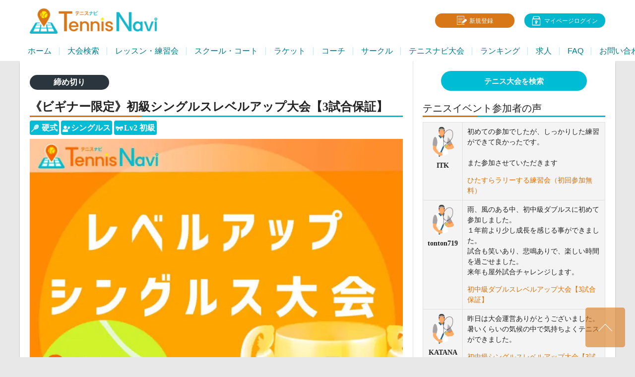

--- FILE ---
content_type: text/html; charset=UTF-8
request_url: https://tennisnavi.jp/match/levelup-rookie-singles-tournament-hattori-20221219-1216/
body_size: 23263
content:
<!DOCTYPE html>
<html lang="ja">
<head>
<meta charset="UTF-8">
<meta name="viewport" content="width=device-width, initial-scale=1">
<script data-cfasync="false" id="ao_optimized_gfonts_config">WebFontConfig={google:{families:["Lato:400,700,400italic,700italic","Oswald:400,700"] },classes:false, events:false, timeout:1500};</script><link rel="profile" href="http://gmpg.org/xfn/11">
<link rel="pingback" href="https://tennisnavi.jp/xmlrpc.php">
<meta name='robots' content='index, follow, max-image-preview:large, max-snippet:-1, max-video-preview:-1' />
	<style>img:is([sizes="auto" i], [sizes^="auto," i]) { contain-intrinsic-size: 3000px 1500px }</style>
	
	<!-- This site is optimized with the Yoast SEO plugin v24.3 - https://yoast.com/wordpress/plugins/seo/ -->
	<link media="all" href="https://tennisnavi.jp/wp-content/cache/autoptimize/css/autoptimize_488fa898c9e8ef0b086b77ba90d506ef.css" rel="stylesheet"><link media="screen" href="https://tennisnavi.jp/wp-content/cache/autoptimize/css/autoptimize_5dd14700dfa2179deac973d0e563f537.css" rel="stylesheet"><title>《ビギナー限定》初級シングルスレベルアップ大会【3試合保証】</title>
	<meta name="description" content="「《ビギナー限定》初級シングルスレベルアップ大会」開催！ テニスを始めて間もない方！試合に出るのが初めての方へ！ 試合のルールのおさらいから、大会でのマナー習得まで、皆さんの大会デビューを応援します！ 毎週開催予定なので、定期的に大会に参加することで上達を実感できます。 数少ないシングルスの真剣勝負の場として、テニスの上達にご活用ください。 レベルアップシングルス大会の特徴 同日に異なるレベルの大会を開催しているので、自分のレベルに応じた相手と試合ができる レベルの基準が明確なので実力の近い参加者と試合ができる ※「初級」はテニススクールの初級レベルを目安としてください ※参加レベルの目安（動画あり）をご確認いただき、レベルの近い方同士で試合ができるようにご協力お願いします ※明らかに「初級」レベルより上の方がエントリーされた場合は、次回からの参加をお断りさせていただくことがございます 試合結果はテニスナビで自動記録 ランキングポイントシステムで上達を実感 よくある質問 Q1. 申し込み方法を教えてください。 ⇨本ページ下部の「予約へ進む」ボタンよりお申し込みください。 Q2. 集合場所はどこですか？ ⇨「日時・場所」 の「コート」に記載しているコート番号に直接お集まりください。 　※コート番号は、テニスナビログイン後、参加者の方のみに表示されます Q3. 参加費の支払いはどうすればよいでしょうか？ ⇨参加費は大会当日に現金にてお支払いが可能です。 　テニスコート上での参加費支払いが不要なチケットでのキャッシュレス事前決済も可能となっておりますのでぜひご利用ください。 　チケットの購入は「マイページ＞チケット」よりお進みください。 Q4. 男女混合で試合が行われるのでしょうか？ ⇨はい、こちらの大会は男女区別なく試合を実施します" />
	<link rel="canonical" href="https://tennisnavi.jp/match/levelup-rookie-singles-tournament-hattori-20221219-1216/" />
	<meta property="og:locale" content="ja_JP" />
	<meta property="og:type" content="article" />
	<meta property="og:title" content="《ビギナー限定》初級シングルスレベルアップ大会【3試合保証】" />
	<meta property="og:description" content="「《ビギナー限定》初級シングルスレベルアップ大会」開催！ テニスを始めて間もない方！試合に出るのが初めての方へ！ 試合のルールのおさらいから、大会でのマナー習得まで、皆さんの大会デビューを応援します！ 毎週開催予定なので、定期的に大会に参加することで上達を実感できます。 数少ないシングルスの真剣勝負の場として、テニスの上達にご活用ください。 レベルアップシングルス大会の特徴 同日に異なるレベルの大会を開催しているので、自分のレベルに応じた相手と試合ができる レベルの基準が明確なので実力の近い参加者と試合ができる ※「初級」はテニススクールの初級レベルを目安としてください ※参加レベルの目安（動画あり）をご確認いただき、レベルの近い方同士で試合ができるようにご協力お願いします ※明らかに「初級」レベルより上の方がエントリーされた場合は、次回からの参加をお断りさせていただくことがございます 試合結果はテニスナビで自動記録 ランキングポイントシステムで上達を実感 よくある質問 Q1. 申し込み方法を教えてください。 ⇨本ページ下部の「予約へ進む」ボタンよりお申し込みください。 Q2. 集合場所はどこですか？ ⇨「日時・場所」 の「コート」に記載しているコート番号に直接お集まりください。 　※コート番号は、テニスナビログイン後、参加者の方のみに表示されます Q3. 参加費の支払いはどうすればよいでしょうか？ ⇨参加費は大会当日に現金にてお支払いが可能です。 　テニスコート上での参加費支払いが不要なチケットでのキャッシュレス事前決済も可能となっておりますのでぜひご利用ください。 　チケットの購入は「マイページ＞チケット」よりお進みください。 Q4. 男女混合で試合が行われるのでしょうか？ ⇨はい、こちらの大会は男女区別なく試合を実施します" />
	<meta property="og:url" content="https://tennisnavi.jp/match/levelup-rookie-singles-tournament-hattori-20221219-1216/" />
	<meta property="og:site_name" content="テニスナビ" />
	<meta property="article:publisher" content="https://www.facebook.com/TennisNavi-2202967749761137/" />
	<meta property="article:modified_time" content="2022-12-15T13:33:22+00:00" />
	<meta property="og:image" content="https://tennisnavi.jp/wp-content/uploads/2022/04/e20ebf237f20d0cf2e89065e4f9b3c25.jpg" />
	<meta property="og:image:width" content="1350" />
	<meta property="og:image:height" content="1350" />
	<meta property="og:image:type" content="image/jpeg" />
	<meta name="twitter:card" content="summary_large_image" />
	<meta name="twitter:site" content="@tennisnavi_jp" />
	<script type="application/ld+json" class="yoast-schema-graph">{"@context":"https://schema.org","@graph":[{"@type":"WebPage","@id":"https://tennisnavi.jp/match/levelup-rookie-singles-tournament-hattori-20221219-1216/","url":"https://tennisnavi.jp/match/levelup-rookie-singles-tournament-hattori-20221219-1216/","name":"《ビギナー限定》初級シングルスレベルアップ大会【3試合保証】","isPartOf":{"@id":"https://tennisnavi.jp/#website"},"primaryImageOfPage":{"@id":"https://tennisnavi.jp/match/levelup-rookie-singles-tournament-hattori-20221219-1216/#primaryimage"},"image":{"@id":"https://tennisnavi.jp/match/levelup-rookie-singles-tournament-hattori-20221219-1216/#primaryimage"},"thumbnailUrl":"https://tennisnavi.jp/wp-content/uploads/2022/04/e20ebf237f20d0cf2e89065e4f9b3c25.jpg","datePublished":"2022-11-13T03:58:35+00:00","dateModified":"2022-12-15T13:33:22+00:00","description":"「《ビギナー限定》初級シングルスレベルアップ大会」開催！ テニスを始めて間もない方！試合に出るのが初めての方へ！ 試合のルールのおさらいから、大会でのマナー習得まで、皆さんの大会デビューを応援します！ 毎週開催予定なので、定期的に大会に参加することで上達を実感できます。 数少ないシングルスの真剣勝負の場として、テニスの上達にご活用ください。 レベルアップシングルス大会の特徴 同日に異なるレベルの大会を開催しているので、自分のレベルに応じた相手と試合ができる レベルの基準が明確なので実力の近い参加者と試合ができる ※「初級」はテニススクールの初級レベルを目安としてください ※参加レベルの目安（動画あり）をご確認いただき、レベルの近い方同士で試合ができるようにご協力お願いします ※明らかに「初級」レベルより上の方がエントリーされた場合は、次回からの参加をお断りさせていただくことがございます 試合結果はテニスナビで自動記録 ランキングポイントシステムで上達を実感 よくある質問 Q1. 申し込み方法を教えてください。 ⇨本ページ下部の「予約へ進む」ボタンよりお申し込みください。 Q2. 集合場所はどこですか？ ⇨「日時・場所」 の「コート」に記載しているコート番号に直接お集まりください。 　※コート番号は、テニスナビログイン後、参加者の方のみに表示されます Q3. 参加費の支払いはどうすればよいでしょうか？ ⇨参加費は大会当日に現金にてお支払いが可能です。 　テニスコート上での参加費支払いが不要なチケットでのキャッシュレス事前決済も可能となっておりますのでぜひご利用ください。 　チケットの購入は「マイページ＞チケット」よりお進みください。 Q4. 男女混合で試合が行われるのでしょうか？ ⇨はい、こちらの大会は男女区別なく試合を実施します","breadcrumb":{"@id":"https://tennisnavi.jp/match/levelup-rookie-singles-tournament-hattori-20221219-1216/#breadcrumb"},"inLanguage":"ja","potentialAction":[{"@type":"ReadAction","target":["https://tennisnavi.jp/match/levelup-rookie-singles-tournament-hattori-20221219-1216/"]}]},{"@type":"ImageObject","inLanguage":"ja","@id":"https://tennisnavi.jp/match/levelup-rookie-singles-tournament-hattori-20221219-1216/#primaryimage","url":"https://tennisnavi.jp/wp-content/uploads/2022/04/e20ebf237f20d0cf2e89065e4f9b3c25.jpg","contentUrl":"https://tennisnavi.jp/wp-content/uploads/2022/04/e20ebf237f20d0cf2e89065e4f9b3c25.jpg","width":1350,"height":1350},{"@type":"BreadcrumbList","@id":"https://tennisnavi.jp/match/levelup-rookie-singles-tournament-hattori-20221219-1216/#breadcrumb","itemListElement":[{"@type":"ListItem","position":1,"name":"ホーム","item":"https://tennisnavi.jp/"},{"@type":"ListItem","position":2,"name":"テニス大会","item":"https://tennisnavi.jp/match/"},{"@type":"ListItem","position":3,"name":"《ビギナー限定》初級シングルスレベルアップ大会【3試合保証】"}]},{"@type":"WebSite","@id":"https://tennisnavi.jp/#website","url":"https://tennisnavi.jp/","name":"テニスナビ","description":"本気の一戦が、テニスをもっと楽しくする。","publisher":{"@id":"https://tennisnavi.jp/#organization"},"potentialAction":[{"@type":"SearchAction","target":{"@type":"EntryPoint","urlTemplate":"https://tennisnavi.jp/?s={search_term_string}"},"query-input":{"@type":"PropertyValueSpecification","valueRequired":true,"valueName":"search_term_string"}}],"inLanguage":"ja"},{"@type":"Organization","@id":"https://tennisnavi.jp/#organization","name":"TennisNavi","url":"https://tennisnavi.jp/","logo":{"@type":"ImageObject","inLanguage":"ja","@id":"https://tennisnavi.jp/#/schema/logo/image/","url":"https://tennisnavi.jp/wp-content/uploads/2019/01/74ef30f11b0f9486d45df7eef1b7b840.jpg","contentUrl":"https://tennisnavi.jp/wp-content/uploads/2019/01/74ef30f11b0f9486d45df7eef1b7b840.jpg","width":1,"height":1,"caption":"TennisNavi"},"image":{"@id":"https://tennisnavi.jp/#/schema/logo/image/"},"sameAs":["https://www.facebook.com/TennisNavi-2202967749761137/","https://x.com/tennisnavi_jp","https://www.instagram.com/tennis_navi/"]}]}</script>
	<!-- / Yoast SEO plugin. -->


<link rel='dns-prefetch' href='//use.fontawesome.com' />
<link href='https://fonts.gstatic.com' crossorigin='anonymous' rel='preconnect' />
<link href='https://ajax.googleapis.com' rel='preconnect' />
<link href='https://fonts.googleapis.com' rel='preconnect' />
<script type="text/javascript" id="wpp-js" src="https://tennisnavi.jp/wp-content/plugins/wordpress-popular-posts/assets/js/wpp.min.js?ver=7.2.0" data-sampling="1" data-sampling-rate="100" data-api-url="https://tennisnavi.jp/wp-json/wordpress-popular-posts" data-post-id="548833" data-token="664986486d" data-lang="0" data-debug="0"></script>





<style id='classic-theme-styles-inline-css' type='text/css'>
/*! This file is auto-generated */
.wp-block-button__link{color:#fff;background-color:#32373c;border-radius:9999px;box-shadow:none;text-decoration:none;padding:calc(.667em + 2px) calc(1.333em + 2px);font-size:1.125em}.wp-block-file__button{background:#32373c;color:#fff;text-decoration:none}
</style>
<style id='global-styles-inline-css' type='text/css'>
:root{--wp--preset--aspect-ratio--square: 1;--wp--preset--aspect-ratio--4-3: 4/3;--wp--preset--aspect-ratio--3-4: 3/4;--wp--preset--aspect-ratio--3-2: 3/2;--wp--preset--aspect-ratio--2-3: 2/3;--wp--preset--aspect-ratio--16-9: 16/9;--wp--preset--aspect-ratio--9-16: 9/16;--wp--preset--color--black: #000000;--wp--preset--color--cyan-bluish-gray: #abb8c3;--wp--preset--color--white: #ffffff;--wp--preset--color--pale-pink: #f78da7;--wp--preset--color--vivid-red: #cf2e2e;--wp--preset--color--luminous-vivid-orange: #ff6900;--wp--preset--color--luminous-vivid-amber: #fcb900;--wp--preset--color--light-green-cyan: #7bdcb5;--wp--preset--color--vivid-green-cyan: #00d084;--wp--preset--color--pale-cyan-blue: #8ed1fc;--wp--preset--color--vivid-cyan-blue: #0693e3;--wp--preset--color--vivid-purple: #9b51e0;--wp--preset--gradient--vivid-cyan-blue-to-vivid-purple: linear-gradient(135deg,rgba(6,147,227,1) 0%,rgb(155,81,224) 100%);--wp--preset--gradient--light-green-cyan-to-vivid-green-cyan: linear-gradient(135deg,rgb(122,220,180) 0%,rgb(0,208,130) 100%);--wp--preset--gradient--luminous-vivid-amber-to-luminous-vivid-orange: linear-gradient(135deg,rgba(252,185,0,1) 0%,rgba(255,105,0,1) 100%);--wp--preset--gradient--luminous-vivid-orange-to-vivid-red: linear-gradient(135deg,rgba(255,105,0,1) 0%,rgb(207,46,46) 100%);--wp--preset--gradient--very-light-gray-to-cyan-bluish-gray: linear-gradient(135deg,rgb(238,238,238) 0%,rgb(169,184,195) 100%);--wp--preset--gradient--cool-to-warm-spectrum: linear-gradient(135deg,rgb(74,234,220) 0%,rgb(151,120,209) 20%,rgb(207,42,186) 40%,rgb(238,44,130) 60%,rgb(251,105,98) 80%,rgb(254,248,76) 100%);--wp--preset--gradient--blush-light-purple: linear-gradient(135deg,rgb(255,206,236) 0%,rgb(152,150,240) 100%);--wp--preset--gradient--blush-bordeaux: linear-gradient(135deg,rgb(254,205,165) 0%,rgb(254,45,45) 50%,rgb(107,0,62) 100%);--wp--preset--gradient--luminous-dusk: linear-gradient(135deg,rgb(255,203,112) 0%,rgb(199,81,192) 50%,rgb(65,88,208) 100%);--wp--preset--gradient--pale-ocean: linear-gradient(135deg,rgb(255,245,203) 0%,rgb(182,227,212) 50%,rgb(51,167,181) 100%);--wp--preset--gradient--electric-grass: linear-gradient(135deg,rgb(202,248,128) 0%,rgb(113,206,126) 100%);--wp--preset--gradient--midnight: linear-gradient(135deg,rgb(2,3,129) 0%,rgb(40,116,252) 100%);--wp--preset--font-size--small: 13px;--wp--preset--font-size--medium: 20px;--wp--preset--font-size--large: 36px;--wp--preset--font-size--x-large: 42px;--wp--preset--spacing--20: 0.44rem;--wp--preset--spacing--30: 0.67rem;--wp--preset--spacing--40: 1rem;--wp--preset--spacing--50: 1.5rem;--wp--preset--spacing--60: 2.25rem;--wp--preset--spacing--70: 3.38rem;--wp--preset--spacing--80: 5.06rem;--wp--preset--shadow--natural: 6px 6px 9px rgba(0, 0, 0, 0.2);--wp--preset--shadow--deep: 12px 12px 50px rgba(0, 0, 0, 0.4);--wp--preset--shadow--sharp: 6px 6px 0px rgba(0, 0, 0, 0.2);--wp--preset--shadow--outlined: 6px 6px 0px -3px rgba(255, 255, 255, 1), 6px 6px rgba(0, 0, 0, 1);--wp--preset--shadow--crisp: 6px 6px 0px rgba(0, 0, 0, 1);}:where(.is-layout-flex){gap: 0.5em;}:where(.is-layout-grid){gap: 0.5em;}body .is-layout-flex{display: flex;}.is-layout-flex{flex-wrap: wrap;align-items: center;}.is-layout-flex > :is(*, div){margin: 0;}body .is-layout-grid{display: grid;}.is-layout-grid > :is(*, div){margin: 0;}:where(.wp-block-columns.is-layout-flex){gap: 2em;}:where(.wp-block-columns.is-layout-grid){gap: 2em;}:where(.wp-block-post-template.is-layout-flex){gap: 1.25em;}:where(.wp-block-post-template.is-layout-grid){gap: 1.25em;}.has-black-color{color: var(--wp--preset--color--black) !important;}.has-cyan-bluish-gray-color{color: var(--wp--preset--color--cyan-bluish-gray) !important;}.has-white-color{color: var(--wp--preset--color--white) !important;}.has-pale-pink-color{color: var(--wp--preset--color--pale-pink) !important;}.has-vivid-red-color{color: var(--wp--preset--color--vivid-red) !important;}.has-luminous-vivid-orange-color{color: var(--wp--preset--color--luminous-vivid-orange) !important;}.has-luminous-vivid-amber-color{color: var(--wp--preset--color--luminous-vivid-amber) !important;}.has-light-green-cyan-color{color: var(--wp--preset--color--light-green-cyan) !important;}.has-vivid-green-cyan-color{color: var(--wp--preset--color--vivid-green-cyan) !important;}.has-pale-cyan-blue-color{color: var(--wp--preset--color--pale-cyan-blue) !important;}.has-vivid-cyan-blue-color{color: var(--wp--preset--color--vivid-cyan-blue) !important;}.has-vivid-purple-color{color: var(--wp--preset--color--vivid-purple) !important;}.has-black-background-color{background-color: var(--wp--preset--color--black) !important;}.has-cyan-bluish-gray-background-color{background-color: var(--wp--preset--color--cyan-bluish-gray) !important;}.has-white-background-color{background-color: var(--wp--preset--color--white) !important;}.has-pale-pink-background-color{background-color: var(--wp--preset--color--pale-pink) !important;}.has-vivid-red-background-color{background-color: var(--wp--preset--color--vivid-red) !important;}.has-luminous-vivid-orange-background-color{background-color: var(--wp--preset--color--luminous-vivid-orange) !important;}.has-luminous-vivid-amber-background-color{background-color: var(--wp--preset--color--luminous-vivid-amber) !important;}.has-light-green-cyan-background-color{background-color: var(--wp--preset--color--light-green-cyan) !important;}.has-vivid-green-cyan-background-color{background-color: var(--wp--preset--color--vivid-green-cyan) !important;}.has-pale-cyan-blue-background-color{background-color: var(--wp--preset--color--pale-cyan-blue) !important;}.has-vivid-cyan-blue-background-color{background-color: var(--wp--preset--color--vivid-cyan-blue) !important;}.has-vivid-purple-background-color{background-color: var(--wp--preset--color--vivid-purple) !important;}.has-black-border-color{border-color: var(--wp--preset--color--black) !important;}.has-cyan-bluish-gray-border-color{border-color: var(--wp--preset--color--cyan-bluish-gray) !important;}.has-white-border-color{border-color: var(--wp--preset--color--white) !important;}.has-pale-pink-border-color{border-color: var(--wp--preset--color--pale-pink) !important;}.has-vivid-red-border-color{border-color: var(--wp--preset--color--vivid-red) !important;}.has-luminous-vivid-orange-border-color{border-color: var(--wp--preset--color--luminous-vivid-orange) !important;}.has-luminous-vivid-amber-border-color{border-color: var(--wp--preset--color--luminous-vivid-amber) !important;}.has-light-green-cyan-border-color{border-color: var(--wp--preset--color--light-green-cyan) !important;}.has-vivid-green-cyan-border-color{border-color: var(--wp--preset--color--vivid-green-cyan) !important;}.has-pale-cyan-blue-border-color{border-color: var(--wp--preset--color--pale-cyan-blue) !important;}.has-vivid-cyan-blue-border-color{border-color: var(--wp--preset--color--vivid-cyan-blue) !important;}.has-vivid-purple-border-color{border-color: var(--wp--preset--color--vivid-purple) !important;}.has-vivid-cyan-blue-to-vivid-purple-gradient-background{background: var(--wp--preset--gradient--vivid-cyan-blue-to-vivid-purple) !important;}.has-light-green-cyan-to-vivid-green-cyan-gradient-background{background: var(--wp--preset--gradient--light-green-cyan-to-vivid-green-cyan) !important;}.has-luminous-vivid-amber-to-luminous-vivid-orange-gradient-background{background: var(--wp--preset--gradient--luminous-vivid-amber-to-luminous-vivid-orange) !important;}.has-luminous-vivid-orange-to-vivid-red-gradient-background{background: var(--wp--preset--gradient--luminous-vivid-orange-to-vivid-red) !important;}.has-very-light-gray-to-cyan-bluish-gray-gradient-background{background: var(--wp--preset--gradient--very-light-gray-to-cyan-bluish-gray) !important;}.has-cool-to-warm-spectrum-gradient-background{background: var(--wp--preset--gradient--cool-to-warm-spectrum) !important;}.has-blush-light-purple-gradient-background{background: var(--wp--preset--gradient--blush-light-purple) !important;}.has-blush-bordeaux-gradient-background{background: var(--wp--preset--gradient--blush-bordeaux) !important;}.has-luminous-dusk-gradient-background{background: var(--wp--preset--gradient--luminous-dusk) !important;}.has-pale-ocean-gradient-background{background: var(--wp--preset--gradient--pale-ocean) !important;}.has-electric-grass-gradient-background{background: var(--wp--preset--gradient--electric-grass) !important;}.has-midnight-gradient-background{background: var(--wp--preset--gradient--midnight) !important;}.has-small-font-size{font-size: var(--wp--preset--font-size--small) !important;}.has-medium-font-size{font-size: var(--wp--preset--font-size--medium) !important;}.has-large-font-size{font-size: var(--wp--preset--font-size--large) !important;}.has-x-large-font-size{font-size: var(--wp--preset--font-size--x-large) !important;}
:where(.wp-block-post-template.is-layout-flex){gap: 1.25em;}:where(.wp-block-post-template.is-layout-grid){gap: 1.25em;}
:where(.wp-block-columns.is-layout-flex){gap: 2em;}:where(.wp-block-columns.is-layout-grid){gap: 2em;}
:root :where(.wp-block-pullquote){font-size: 1.5em;line-height: 1.6;}
</style>












<style id='mrp-frontend-style-inline-css' type='text/css'>

		.mrp-star-hover {
			color: #ba5400 !important;
		}
		.mrp-star-full, .mrp-star-half, .mrp-star-empty {
			color: #02b6cd;
		}
		.mrp-error {
			color: #dd3333;
		}
		
</style>










<style type="text/css">.sp-data-table th,.sp-data-table td{text-align: center !important} /* SportsPress Custom CSS */ .sp-event-date { display: none; } h4.sp-tournament-winner-title { padding: 0; } .single-sp_calendar #DataTables_Table_0 .data-league, .single-sp_calendar #DataTables_Table_0 .data-season, .single-sp_calendar #DataTables_Table_0 .data-venue, .single-sp_calendar #DataTables_Table_0 .data-article, .single-sp_calendar #DataTables_Table_0 .data-day, .single-sp_calendar #DataTables_Table_0 .data-specs, .single-sp_calendar #DataTables_Table_0 .data-spec { display: none; }</style>	<style type="text/css"> /* Rookie Custom Layout */
	@media screen and (min-width: 1025px) {
		.site-header, .site-content, .site-footer, .site-info {
			width: 1200px; }
	}
	</style>
		<style type="text/css"> /* Rookie Custom Colors */
	.site-content,
	.main-navigation .nav-menu > .menu-item-has-children:hover > a,
	.main-navigation li.menu-item-has-children:hover a,
	.main-navigation ul ul { background: #ffffff; }
	pre,
	code,
	kbd,
	tt,
	var,
	table,
	.main-navigation li.menu-item-has-children:hover a:hover,
	.main-navigation ul ul li.page_item_has_children:hover > a,
	.entry-footer-links,
	.comment-content,
	.sp-table-wrapper .dataTables_paginate,
	.sp-event-staff,
	.sp-template-countdown .event-name,
	.sp-template-countdown .event-venue,
	.sp-template-countdown .event-league,
	.sp-template-countdown time span,
	.sp-template-details dl,
	.mega-slider__row,
	.woocommerce .woocommerce-breadcrumb,
	.woocommerce-page .woocommerce-breadcrumb,
	.opta-widget-container form {
		background: #f4f4f4; }
	.comment-content:after {
		border-right-color: #f4f4f4; }
	.widget_calendar #today,
	.sp-highlight,
	.sp-template-event-calendar #today,
	.sp-template-event-blocks .event-title,
	.mega-slider__row:hover {
		background: #ffffff; }
	.sp-tournament-bracket .sp-team .sp-team-name:before {
		border-left-color: #ffffff;
		border-right-color: #ffffff; }
	.sp-tournament-bracket .sp-event {
		border-color: #ffffff !important; }
	caption,
	.main-navigation,
	.site-footer,
	.sp-heading,
	.sp-table-caption,
	.sp-template-gallery .gallery-caption,
	.sp-template-event-logos .sp-team-result,
	.sp-statistic-bar,
	.opta-widget-container h2 {
		background: #2b353e; }
	pre,
	code,
	kbd,
	tt,
	var,
	table,
	th,
	td,
	tbody td,
	th:first-child, td:first-child,
	th:last-child, td:last-child,
	input[type="text"],
	input[type="email"],
	input[type="url"],
	input[type="password"],
	input[type="search"],
	textarea,
	.entry-footer-links,
	.comment-metadata .edit-link,
	.comment-content,
	.sp-table-wrapper .dataTables_paginate,
	.sp-event-staff,
	.sp-template-countdown .event-name,
	.sp-template-countdown .event-venue,
	.sp-template-countdown .event-league,
	.sp-template-countdown time span,
	.sp-template-countdown time span:first-child,
	.sp-template-event-blocks .event-title,
	.sp-template-details dl,
	.sp-template-tournament-bracket table,
	.sp-template-tournament-bracket thead th,
	.mega-slider_row,
	.woocommerce .woocommerce-breadcrumb,
	.woocommerce-page .woocommerce-breadcrumb,
	.opta-widget-container form {
		border-color: #e0e0e0; }
	.comment-content:before {
		border-right-color: #e0e0e0; }
	.sp-tab-menu {
		border-bottom-color: #e0e0e0; }
	body,
	button,
	input,
	select,
	textarea,
	.main-navigation .nav-menu > .menu-item-has-children:hover > a,
	.main-navigation ul ul a,
	.widget_recent_entries ul li:before,
	.widget_pages ul li:before,
	.widget_categories ul li:before,
	.widget_archive ul li:before,
	.widget_recent_comments ul li:before,
	.widget_nav_menu ul li:before,
	.widget_links ul li:before,
	.widget_meta ul li:before,
	.entry-title a,
	a .entry-title,
	.page-title a,
	a .page-title,
	.entry-title a:hover,
	a:hover .entry-title,
	.page-title a:hover,
	a:hover .page-title:hover,
	.woocommerce ul.products li.product h3,
	.woocommerce-page ul.products li.product h3 {
		color: #222222; }
	pre,
	code,
	kbd,
	tt,
	var,
	table,
	.main-navigation li.menu-item-has-children:hover a:hover,
	.main-navigation ul ul li.page_item_has_children:hover > a,
	.entry-meta,
	.entry-footer-links,
	.comment-content,
	.sp-data-table,
	.site-footer .sp-data-table,
	.sp-table-wrapper .dataTables_paginate,
	.sp-template,
	.sp-template-countdown .event-venue,
	.sp-template-countdown .event-league,
	.sp-template-countdown .event-name a,
	.sp-template-countdown time span,
	.sp-template-details dl,
	.sp-template-event-blocks .event-title,
	.sp-template-event-blocks .event-title a,
	.sp-tournament-bracket .sp-event .sp-event-date,
	.mega-slider,
	.woocommerce .woocommerce-breadcrumb,
	.woocommerce-page .woocommerce-breadcrumb {
		color: #222222; }
	.widget_recent_entries ul li a,
	.widget_pages ul li a,
	.widget_categories ul li a,
	.widget_archive ul li a,
	.widget_recent_comments ul li a,
	.widget_nav_menu ul li a,
	.widget_links ul li a,
	.widget_meta ul li a,
	.widget_calendar #prev a,
	.widget_calendar #next a,
	.nav-links a,
	.comment-metadata a,
	.comment-body .reply a,
	.wp-caption-text,
	.sp-view-all-link,
	.sp-template-event-calendar #prev a,
	.sp-template-event-calendar #next a,
	.sp-template-tournament-bracket .sp-event-venue,
	.woocommerce .woocommerce-breadcrumb,
	.woocommerce-page .woocommerce-breadcrumb,
	.woocommerce .woocommerce-breadcrumb a,
	.woocommerce-page .woocommerce-breadcrumb a {
		color: #8b8b8b; }
	caption,
	button,
	input[type="button"],
	input[type="reset"],
	input[type="submit"],
	.main-navigation .nav-menu > li:hover > a,
	.main-navigation.toggled .menu-toggle,
	.site-footer,
	.sp-template .gallery-caption,
	.sp-template .gallery-caption a,
	.sp-heading,
	.sp-heading:hover,
	.sp-heading a:hover,
	.sp-table-caption,
	.sp-template-event-logos .sp-team-result,
	.sp-template-tournament-bracket .sp-result,
	.single-sp_player .entry-header .entry-title strong {
		color: #ffffff; }
	.main-navigation a,
	.main-navigation .menu-toggle {
		color: rgba(255, 255, 255, 0.7); }
	a,
	blockquote:before,
	q:before,
	.main-navigation ul ul .current-menu-item > a,
	.main-navigation ul ul .current-menu-parent > a,
	.main-navigation ul ul .current-menu-ancestor > a,
	.main-navigation ul ul .current_page_item > a,
	.main-navigation ul ul .current_page_parent > a,
	.main-navigation ul ul .current_page_ancestor > a,
	.main-navigation li.menu-item-has-children:hover ul .current-menu-item > a:hover,
	.main-navigation li.menu-item-has-children:hover ul .current-menu-parent > a:hover,
	.main-navigation li.menu-item-has-children:hover ul .current-menu-ancestor > a:hover,
	.main-navigation li.menu-item-has-children:hover ul .current_page_item > a:hover,
	.main-navigation li.menu-item-has-children:hover ul .current_page_parent > a:hover,
	.main-navigation li.menu-item-has-children:hover ul .current_page_ancestor > a:hover,
	.widget_recent_entries ul li a:hover,
	.widget_pages ul li a:hover,
	.widget_categories ul li a:hover,
	.widget_archive ul li a:hover,
	.widget_recent_comments ul li a:hover,
	.widget_nav_menu ul li a:hover,
	.widget_links ul li a:hover,
	.widget_meta ul li a:hover,
	.widget_calendar #prev a:hover,
	.widget_calendar #next a:hover,
	.nav-links a:hover,
	.sticky .entry-title:before,
	.comment-metadata a:hover,
	.comment-body .reply a:hover,
	.sp-view-all-link:hover,
	.sp-template-event-calendar #prev a:hover,
	.sp-template-event-calendar #next a:hover,
	.single-sp_staff .entry-header .entry-title strong {
		color: #d8720d; }
	cite:before,
	button,
	input[type="button"],
	input[type="reset"],
	input[type="submit"],
	.main-navigation .nav-menu > li:hover > a,
	.main-navigation .search-form .search-submit:hover,
	.nav-links .meta-nav,
	.entry-footer a,
	.sp-template-player-gallery .gallery-item strong,
	.sp-template-tournament-bracket .sp-result,
	.single-sp_player .entry-header .entry-title strong,
	.sp-statistic-bar-fill,
	.mega-slider__row--active,
	.mega-slider__row--active:hover {
		background: #d8720d; }
	caption,
	.sp-table-caption,
	.opta-widget-container h2 {
		border-top-color: #d8720d; }
	.sp-tab-menu-item-active a {
		border-bottom-color: #d8720d; }
	button:hover,
	input[type="button"]:hover,
	input[type="reset"]:hover,
	input[type="submit"]:hover,
	button:focus,
	input[type="button"]:focus,
	input[type="reset"]:focus,
	input[type="submit"]:focus,
	button:active,
	input[type="button"]:active,
	input[type="reset"]:active,
	input[type="submit"]:active,
	.entry-footer a:hover,
	.nav-links a:hover .meta-nav,
	.sp-template-tournament-bracket .sp-event-title:hover .sp-result {
		background: #ba5400; }
	.widget_search .search-submit {
		border-color: #ba5400; }
	a:hover {
		color: #ba5400; }
	.sp-template-event-logos {
		color: inherit; }
	.sp-footer-sponsors .sp-sponsors {
		border-color: #e0e0e0; }
	@media screen and (max-width: 600px) {
		.main-navigation .nav-menu > li:hover > a,
		.main-navigation ul ul li.page_item_has_children:hover > a {
			color: #ffffff;
			background: transparent; }
		.main-navigation .nav-menu li a:hover,
		.main-navigation .search-form .search-submit {
			color: #ffffff;
			background: #d8720d; }
		.main-navigation .nav-menu > .menu-item-has-children:hover > a,
		.main-navigation li.menu-item-has-children:hover a {
			background: transparent; }
		.main-navigation ul ul {
			background: rgba(0, 0, 0, 0.1); }
		.main-navigation .nav-menu > .menu-item-has-children:hover > a:hover,
		.main-navigation li.menu-item-has-children:hover a:hover {
			background: #d8720d;
			color: #fff;
		}
		.main-navigation ul ul a,
		.main-navigation .nav-menu > .menu-item-has-children:hover > a {
			color: rgba(255, 255, 255, 0.7); }
		.main-navigation .nav-menu > .current-menu-item > a,
		.main-navigation .nav-menu > .current-menu-parent > a,
		.main-navigation .nav-menu > .current-menu-ancestor > a,
		.main-navigation .nav-menu > .current_page_item > a,
		.main-navigation .nav-menu > .current_page_parent > a,
		.main-navigation .nav-menu > .current_page_ancestor > a,
		.main-navigation .nav-menu > .current-menu-item:hover > a,
		.main-navigation .nav-menu > .current-menu-parent:hover > a,
		.main-navigation .nav-menu > .current-menu-ancestor:hover > a,
		.main-navigation .nav-menu > .current_page_item:hover > a,
		.main-navigation .nav-menu > .current_page_parent:hover > a,
		.main-navigation .nav-menu > .current_page_ancestor:hover > a,
		.main-navigation ul ul .current-menu-parent > a,
		.main-navigation ul ul .current-menu-ancestor > a,
		.main-navigation ul ul .current_page_parent > a,
		.main-navigation ul ul .current_page_ancestor > a,
		.main-navigation li.menu-item-has-children:hover ul .current-menu-item > a:hover,
		.main-navigation li.menu-item-has-children:hover ul .current-menu-parent > a:hover,
		.main-navigation li.menu-item-has-children:hover ul .current-menu-ancestor > a:hover,
		.main-navigation li.menu-item-has-children:hover ul .current_page_item > a:hover,
		.main-navigation li.menu-item-has-children:hover ul .current_page_parent > a:hover,
		.main-navigation li.menu-item-has-children:hover ul .current_page_ancestor > a:hover {
			color: #fff;
		}
	}
	@media screen and (min-width: 601px) {
		.content-area,
		.widecolumn {
			box-shadow: 1px 0 0 #e0e0e0;
		}
		.widget-area {
			box-shadow: inset 1px 0 0 #e0e0e0; }
		.widget-area-left {
			box-shadow: inset -1px 0 0 #e0e0e0; }
		.rtl .content-area,
		.rtl .widecolumn {
			box-shadow: -1px 0 0 #e0e0e0;
		}

		.rtl .widget-area,
		.rtl .widget-area-left {
			box-shadow: inset -1px 0 0 #e0e0e0; }
		.rtl .widget-area-right {
			box-shadow: inset 1px 0 0 #e0e0e0; }
	}
	@media screen and (max-width: 1199px) {
		.social-sidebar {
			box-shadow: inset 0 1px 0 #e0e0e0; }
	}

	
	</style>
	<script type="text/javascript" id="bp-legacy-js-js-extra">
/* <![CDATA[ */
var BP_DTheme = {"accepted":"\u627f\u8a8d\u6e08\u307f","close":"\u9589\u3058\u308b","comments":"\u30b3\u30e1\u30f3\u30c8","leave_group_confirm":"\u672c\u5f53\u306b\u3053\u306e\u30b0\u30eb\u30fc\u30d7\u304b\u3089\u96e2\u8131\u3057\u307e\u3059\u304b ?","mark_as_fav":"\u304a\u6c17\u306b\u5165\u308a","my_favs":"\u304a\u6c17\u306b\u5165\u308a","rejected":"\u5374\u4e0b\u6e08\u307f","remove_fav":"\u304a\u6c17\u306b\u5165\u308a\u304b\u3089\u524a\u9664","show_all":"\u3059\u3079\u3066\u8868\u793a","show_all_comments":"\u3053\u306e\u30b9\u30ec\u30c3\u30c9\u306e\u3059\u3079\u3066\u306e\u30b3\u30e1\u30f3\u30c8\u3092\u898b\u308b","show_x_comments":"\u3059\u3079\u3066\u306e\u30b3\u30e1\u30f3\u30c8\u3092\u8868\u793a  (%d)","unsaved_changes":"\u30d7\u30ed\u30d5\u30a3\u30fc\u30eb\u306b\u4fdd\u5b58\u3055\u308c\u3066\u3044\u306a\u5909\u66f4\u304c\u3042\u308a\u307e\u3059\u3002\u3053\u306e\u30da\u30fc\u30b8\u304b\u3089\u79fb\u52d5\u3059\u308b\u3068\u3001\u5909\u66f4\u304c\u3059\u3079\u3066\u5931\u308f\u308c\u307e\u3059\u3002","view":"\u8868\u793a","store_filter_settings":""};
/* ]]> */
</script>

<script type="text/javascript" src="https://tennisnavi.jp/wp-includes/js/jquery/jquery.min.js?ver=3.7.1" id="jquery-core-js"></script>


<link rel="https://api.w.org/" href="https://tennisnavi.jp/wp-json/" /><link rel="alternate" title="JSON" type="application/json" href="https://tennisnavi.jp/wp-json/wp/v2/calendars/548833" /><link rel='shortlink' href='https://tennisnavi.jp/?p=548833' />
<link rel="alternate" title="oEmbed (JSON)" type="application/json+oembed" href="https://tennisnavi.jp/wp-json/oembed/1.0/embed?url=https%3A%2F%2Ftennisnavi.jp%2Fmatch%2Flevelup-rookie-singles-tournament-hattori-20221219-1216%2F" />
<link rel="alternate" title="oEmbed (XML)" type="text/xml+oembed" href="https://tennisnavi.jp/wp-json/oembed/1.0/embed?url=https%3A%2F%2Ftennisnavi.jp%2Fmatch%2Flevelup-rookie-singles-tournament-hattori-20221219-1216%2F&#038;format=xml" />

	<script type="text/javascript">var ajaxurl = 'https://tennisnavi.jp/wp-admin/admin-ajax.php';</script>

            <style id="wpp-loading-animation-styles">@-webkit-keyframes bgslide{from{background-position-x:0}to{background-position-x:-200%}}@keyframes bgslide{from{background-position-x:0}to{background-position-x:-200%}}.wpp-widget-block-placeholder,.wpp-shortcode-placeholder{margin:0 auto;width:60px;height:3px;background:#dd3737;background:linear-gradient(90deg,#dd3737 0%,#571313 10%,#dd3737 100%);background-size:200% auto;border-radius:3px;-webkit-animation:bgslide 1s infinite linear;animation:bgslide 1s infinite linear}</style>
            		<style>
			.algolia-search-highlight {
				background-color: #fffbcc;
				border-radius: 2px;
				font-style: normal;
			}
		</style>
		<link rel="icon" href="https://tennisnavi.jp/wp-content/uploads/2020/02/cropped-99200aa8819447b0630f9c7a87ff5f47-1-32x32.png" sizes="32x32" />
<link rel="icon" href="https://tennisnavi.jp/wp-content/uploads/2020/02/cropped-99200aa8819447b0630f9c7a87ff5f47-1-192x192.png" sizes="192x192" />
<link rel="apple-touch-icon" href="https://tennisnavi.jp/wp-content/uploads/2020/02/cropped-99200aa8819447b0630f9c7a87ff5f47-1-180x180.png" />
<meta name="msapplication-TileImage" content="https://tennisnavi.jp/wp-content/uploads/2020/02/cropped-99200aa8819447b0630f9c7a87ff5f47-1-270x270.png" />
		<style type="text/css" id="wp-custom-css">
			.tab-wrap {
  display: flex;
  flex-wrap: wrap;
  margin:5px 0;
}
.tab-wrap:after {
  content: '';
  width: 100%;
  height: 3px;
  background: #00bcd4;
  display: block;
  order: -1;
}
.tab-label {
  color: White;
  background: LightGray;
  font-weight: bold;
  text-shadow: 0 -1px 0 rgba(0,0,0,.2);
  white-space: nowrap;
  text-align: center;
  padding: 10px .3em;
  order: -1;
  position: relative;
  z-index: 1;
  cursor: pointer;
  border-radius: 5px 5px 0 0;
  flex: 1;
}
.tab-label:not(:last-of-type) {
  margin-right: 5px;
}
.tab-content {
  width: 100%;
  height: 0;
  overflow: hidden;
  opacity: 0;
}
/* アクティブなタブ */
.tab-switch:checked+.tab-label {
  background: #d8720d;
}
.tab-switch:checked+.tab-label+.tab-content {
  height: auto;
  overflow: auto;
  opacity: 1;
  transition: .5s opacity;
  box-shadow: 0 0 3px rgba(0,0,0,.2);
}
/* ラジオボタン非表示 */
.tab-switch {
  display: none;
}		</style>
		<!-- Global site tag (gtag.js) - Google Analytics -->
<script async src="https://www.googletagmanager.com/gtag/js?id=UA-46267188-9"></script>
<script>
  window.dataLayer = window.dataLayer || [];
  function gtag(){dataLayer.push(arguments);}
  gtag('js', new Date());
  gtag('config', 'UA-46267188-9');
  gtag('config', 'AW-977773573');
</script>

<!-- Google Tag Manager -->
<script>(function(w,d,s,l,i){w[l]=w[l]||[];w[l].push({'gtm.start':
new Date().getTime(),event:'gtm.js'});var f=d.getElementsByTagName(s)[0],
j=d.createElement(s),dl=l!='dataLayer'?'&l='+l:'';j.async=true;j.src=
'https://www.googletagmanager.com/gtm.js?id='+i+dl;f.parentNode.insertBefore(j,f);
})(window,document,'script','dataLayer','GTM-KJ6KQZZ');</script>
<!-- End Google Tag Manager -->

<!-- Event snippet for メンバー登録有効化 conversion page -->
<!-- Event snippet for テニス大会運営者応募 conversion page -->

<meta name="google-site-verification" content="-PIQQ2vinuGB2uu-MUY3bhNr1-o3LUr7A4x8MvjxyzI" />
<!-- テニス大会LP　tennisnavi-match -->
<!-- Facebook Pixel Code -->
<script>
!function(f,b,e,v,n,t,s)
{if(f.fbq)return;n=f.fbq=function(){n.callMethod?
n.callMethod.apply(n,arguments):n.queue.push(arguments)};
if(!f._fbq)f._fbq=n;n.push=n;n.loaded=!0;n.version='2.0';
n.queue=[];t=b.createElement(e);t.async=!0;
t.src=v;s=b.getElementsByTagName(e)[0];
s.parentNode.insertBefore(t,s)}(window, document,'script',
'https://connect.facebook.net/en_US/fbevents.js');
fbq('init', '236036208084298');
fbq('track', 'PageView');
</script>
<noscript><img height="1" width="1" style="display:none"
src="https://www.facebook.com/tr?id=236036208084298&ev=PageView&noscript=1"
/></noscript>
<!-- End Facebook Pixel Code -->

<script data-cfasync="false" id="ao_optimized_gfonts_webfontloader">(function() {var wf = document.createElement('script');wf.src='https://ajax.googleapis.com/ajax/libs/webfont/1/webfont.js';wf.type='text/javascript';wf.async='true';var s=document.getElementsByTagName('script')[0];s.parentNode.insertBefore(wf, s);})();</script></head>

<body class="bp-legacy sp_calendar-template-default single single-sp_calendar postid-548833 sportspress sportspress-page bm-messages-light no-js" id="top">

<!-- Google Tag Manager (noscript) -->
<noscript><iframe src="https://www.googletagmanager.com/ns.html?id=GTM-KJ6KQZZ"
height="0" width="0" style="display:none;visibility:hidden"></iframe></noscript>
<!-- End Google Tag Manager (noscript) -->

<a class="toTop" href="#top" data-scroll></a>
<div class="sp-header"></div>
<div id="page" class="hfeed site">
	<a class="skip-link screen-reader-text" href="#content">Skip to content</a>	
  <header class="main_header">
    <div class="main-head-container">
      <div>
        <h2 class="logo"><a href="https://tennisnavi.jp/" class="custom-logo-link" rel="home" itemprop="url"><img src="https://tennisnavi.jp/wp-content/uploads/2020/10/08fcfb0c733b7d1e1b737b08ecb6a9e8-320x66.png" class="custom-logo" alt="テニスナビ" itemprop="logo" loading="lazy"></a></h2>        
        
        <div class="btnarea">
                    <a href="/register/" class="button_entry"><div class="img"></div><span>新規登録</span></a>
          <a href="/wp-login.php" class="button_login"><div class="img"></div><span>マイページ</span><span>ログイン</span></a>
                    <a class="button_menu" style="display: none;"><div class="bar"><p></p><p></p><p></p></div><span>メニュー</span></a>
        </div>
      </div>
    </div>
    <nav id="site-navigation" class="navigation">
      <div class="container"><ul id="primary-menu" class="menu"><li id="menu-item-404" class="menu-item menu-item-type-post_type menu-item-object-page menu-item-home menu-item-404"><a href="https://tennisnavi.jp/">ホーム</a><span class="sp-toggle"></span></li>
<li id="menu-item-485847" class="menu-item menu-item-type-custom menu-item-object-custom menu-item-has-children menu-item-485847"><a href="/match/">大会検索</a><span class="sp-toggle"></span>
<ul class="sub-menu">
	<li id="menu-item-456543" class="menu-item menu-item-type-custom menu-item-object-custom menu-item-456543"><a href="/match/?_sfm_custom_tennisnavi=Yes">テニスナビ大会</a><span class="sp-toggle"></span></li>
</ul>
</li>
<li id="menu-item-447989" class="menu-item menu-item-type-custom menu-item-object-custom menu-item-447989"><a href="/practice/">レッスン・練習会</a><span class="sp-toggle"></span></li>
<li id="menu-item-485845" class="menu-item menu-item-type-custom menu-item-object-custom menu-item-has-children menu-item-485845"><a href="/place/">スクール・コート</a><span class="sp-toggle"></span>
<ul class="sub-menu">
	<li id="menu-item-414316" class="menu-item menu-item-type-custom menu-item-object-custom menu-item-414316"><a href="/place/?_sfm_place_school_membership_place_school=%E3%81%82%E3%82%8A">テニススクール</a><span class="sp-toggle"></span></li>
	<li id="menu-item-414317" class="menu-item menu-item-type-custom menu-item-object-custom menu-item-414317"><a href="/place/?_sfm_place_rental_court_place_rental_court_is=%E3%81%82%E3%82%8A">レンタルコート</a><span class="sp-toggle"></span></li>
</ul>
</li>
<li id="menu-item-440156" class="menu-item menu-item-type-custom menu-item-object-custom menu-item-440156"><a href="https://media.tennisnavi.jp/racket/">ラケット</a><span class="sp-toggle"></span></li>
<li id="menu-item-419745" class="menu-item menu-item-type-custom menu-item-object-custom menu-item-has-children menu-item-419745"><a href="/coach/">コーチ</a><span class="sp-toggle"></span>
<ul class="sub-menu">
	<li id="menu-item-419747" class="menu-item menu-item-type-post_type menu-item-object-page menu-item-419747"><a href="https://tennisnavi.jp/coach/">コーチ検索</a><span class="sp-toggle"></span></li>
	<li id="menu-item-419743" class="menu-item menu-item-type-post_type menu-item-object-page menu-item-419743"><a href="https://tennisnavi.jp/coach-register/">コーチ登録</a><span class="sp-toggle"></span></li>
</ul>
</li>
<li id="menu-item-419744" class="menu-item menu-item-type-custom menu-item-object-custom menu-item-has-children menu-item-419744"><a href="/circle/">サークル</a><span class="sp-toggle"></span>
<ul class="sub-menu">
	<li id="menu-item-419746" class="menu-item menu-item-type-post_type menu-item-object-page menu-item-419746"><a href="https://tennisnavi.jp/circle/">サークル検索</a><span class="sp-toggle"></span></li>
	<li id="menu-item-419742" class="menu-item menu-item-type-post_type menu-item-object-page menu-item-419742"><a href="https://tennisnavi.jp/circle-register/">サークル登録</a><span class="sp-toggle"></span></li>
</ul>
</li>
<li id="menu-item-579114" class="menu-item menu-item-type-custom menu-item-object-custom menu-item-has-children menu-item-579114"><a href="/match/?_sfm_custom_tennisnavi=Yes">テニスナビ大会</a><span class="sp-toggle"></span>
<ul class="sub-menu">
	<li id="menu-item-233910" class="menu-item menu-item-type-post_type menu-item-object-page menu-item-233910"><a href="https://tennisnavi.jp/about/tennisnavi-match/">テニス大会の特徴</a><span class="sp-toggle"></span></li>
	<li id="menu-item-234874" class="menu-item menu-item-type-post_type menu-item-object-page menu-item-234874"><a href="https://tennisnavi.jp/about/tennisnavi-match/guidance/">大会参加ガイド</a><span class="sp-toggle"></span></li>
	<li id="menu-item-599922" class="menu-item menu-item-type-post_type menu-item-object-page menu-item-599922"><a href="https://tennisnavi.jp/favor/">大会参加者へのお願い</a><span class="sp-toggle"></span></li>
	<li id="menu-item-599921" class="menu-item menu-item-type-post_type menu-item-object-page menu-item-599921"><a href="https://tennisnavi.jp/rule/">試合のルールとマナー（初心者向け）</a><span class="sp-toggle"></span></li>
	<li id="menu-item-234839" class="menu-item menu-item-type-post_type menu-item-object-page menu-item-234839"><a href="https://tennisnavi.jp/about/tennisnavi-match/level/">参加レベルの目安</a><span class="sp-toggle"></span></li>
	<li id="menu-item-532630" class="menu-item menu-item-type-post_type menu-item-object-page menu-item-532630"><a href="https://tennisnavi.jp/mileage/">マイレージプログラム</a><span class="sp-toggle"></span></li>
	<li id="menu-item-453252" class="menu-item menu-item-type-post_type menu-item-object-page menu-item-453252"><a href="https://tennisnavi.jp/job/supporter/">大会運営スタッフ募集</a><span class="sp-toggle"></span></li>
</ul>
</li>
<li id="menu-item-233913" class="menu-item menu-item-type-post_type menu-item-object-page menu-item-has-children menu-item-233913"><a href="https://tennisnavi.jp/about/ranking/">ランキング</a><span class="sp-toggle"></span>
<ul class="sub-menu">
	<li id="menu-item-579206" class="menu-item menu-item-type-post_type menu-item-object-page menu-item-579206"><a href="https://tennisnavi.jp/singles_ranking/">シングルスランキング</a><span class="sp-toggle"></span></li>
	<li id="menu-item-579205" class="menu-item menu-item-type-post_type menu-item-object-page menu-item-579205"><a href="https://tennisnavi.jp/doubles_ranking/">ダブルスランキング</a><span class="sp-toggle"></span></li>
	<li id="menu-item-579207" class="menu-item menu-item-type-post_type menu-item-object-page menu-item-579207"><a href="https://tennisnavi.jp/teams_ranking/">団体戦ランキング</a><span class="sp-toggle"></span></li>
</ul>
</li>
<li id="menu-item-581876" class="menu-item menu-item-type-post_type menu-item-object-page menu-item-581876"><a href="https://tennisnavi.jp/job/">求人</a><span class="sp-toggle"></span></li>
<li id="menu-item-233914" class="menu-item menu-item-type-post_type menu-item-object-page menu-item-233914"><a href="https://tennisnavi.jp/about/faq/">FAQ</a><span class="sp-toggle"></span></li>
<li id="menu-item-233915" class="menu-item menu-item-type-post_type menu-item-object-page menu-item-233915"><a href="https://tennisnavi.jp/about/inquiry/">お問い合わせ</a><span class="sp-toggle"></span></li>
</ul></div>    </nav><!-- #site-navigation -->
    <div id="olbg"></div>
  </header>
	<div id="content" class="site-content">
		
	<div id="primary" class="content-area content-area-right-sidebar">
		<main id="main" class="site-main" role="main">

		
			<article id="post-548833" class="post-548833 sp_calendar type-sp_calendar status-publish has-post-thumbnail hentry sp_league-2_rookie sp_season-singles-2022 sp_venue-129">
	<header class="entry-header">
			</header><!-- .entry-header -->

	<div class="entry-content">
				<div class="sp-section-content sp-section-content-content"></div><div class="sp-section-content sp-section-content-data"><script type="application/ld+json">{"@context":"http:\/\/schema.org\/","@type":"Event","name":"《ビギナー限定》初級シングルスレベルアップ大会【3試合保証】（性別指定なし.シングルス.Lv2 初級）","about":"《ビギナー限定》初級シングルスレベルアップ大会【3試合保証】（性別指定なし.シングルス.Lv2 初級）","url":"https:\/\/tennisnavi.jp\/match\/levelup-rookie-singles-tournament-hattori-20221219-1216\/","startDate":"2022-12-19T12:00:00+09:00","endDate":"2022-12-19T16:00:00+09:00","eventStatus":"締め切り","location":{"@type":"Place","name":"服部緑地テニスコート","geo":{"@type":"GeoCoordinates","longitude":"135.483228","latitude":"34.777384"},"address":"大阪府豊中市服部緑地１−１０"},"maximumAttendeeCapacity":"8","organizer":"TennisNavi","Offers":{"@type":"Offer","price":"3500","priceCurrency":"JPY"}}</script>	<!-- article -->
	<div class="calendar-article">
		<div class="calendar-article-head">
				<span class="calendar-is-deadline calendar-is-deadline-true">
			締め切り		</span>
	</div>
	<div class="calendar-edit-wrap">
		</div>
	<div class="calendar-article-titleblock">
		<h1 class="entry-title">《ビギナー限定》初級シングルスレベルアップ大会【3試合保証】</h1>
	</div>
	<div class="calendar-article-type">
		<span>
			<img src="https://tennisnavi.jp/wp-content/themes/tennisnavi/lib/img/icon_event_racket.png" alt="">
			硬式		</span>
	</div>

	<div class="calendar-article-type">
		<span>
			<img src="https://tennisnavi.jp/wp-content/themes/tennisnavi/lib/img/icon_event_match_singles.png" alt="">シングルス		</span>
	</div>

	<div class="calendar-article-type">
		<span>
			<img src="https://tennisnavi.jp/wp-content/themes/tennisnavi/lib/img/icon_event_lv_rookie.png" alt="">Lv2 初級		</span>
	</div>

	
	<!-- アイキャッチ画像 -->
			<div class="entry-thumbnail">
			<img width="752" height="752" src="https://tennisnavi.jp/wp-content/uploads/2022/04/e20ebf237f20d0cf2e89065e4f9b3c25.jpg" class="attachment-large size-large wp-post-image" alt="" decoding="async" fetchpriority="high" srcset="https://tennisnavi.jp/wp-content/uploads/2022/04/e20ebf237f20d0cf2e89065e4f9b3c25.jpg 1350w, https://tennisnavi.jp/wp-content/uploads/2022/04/e20ebf237f20d0cf2e89065e4f9b3c25-480x480.jpg 480w, https://tennisnavi.jp/wp-content/uploads/2022/04/e20ebf237f20d0cf2e89065e4f9b3c25-768x768.jpg 768w, https://tennisnavi.jp/wp-content/uploads/2022/04/e20ebf237f20d0cf2e89065e4f9b3c25-100x100.jpg 100w, https://tennisnavi.jp/wp-content/uploads/2022/04/e20ebf237f20d0cf2e89065e4f9b3c25-300x300.jpg 300w, https://tennisnavi.jp/wp-content/uploads/2022/04/e20ebf237f20d0cf2e89065e4f9b3c25-128x128.jpg 128w, https://tennisnavi.jp/wp-content/uploads/2022/04/e20ebf237f20d0cf2e89065e4f9b3c25-32x32.jpg 32w" sizes="(max-width: 752px) 100vw, 752px" />		</div>
	
	<!-- 概要 -->
	<div class="overview"><p><b>「《ビギナー限定》初級シングルスレベルアップ大会」開催！</b></p>
<p>テニスを始めて間もない方！試合に出るのが初めての方へ！</p>
<p><b>試合のルールのおさらい</b>から、<b>大会でのマナー習得</b>まで、皆さんの<b>大会デビューを応援</b>します！</p>
<p><b>毎週開催予定</b>なので、<b>定期的に大会に参加することで上達を実感</b>できます。</p>
<p><b>数少ないシングルスの真剣勝負の場</b>として、テニスの上達にご活用ください。</p>
<h3 class="accordion_label">レベルアップシングルス大会の特徴</h3>
<div class="accordion_contents">
<ul style="font-size: 0.9em;">
<li>同日に異なるレベルの大会を開催しているので、自分のレベルに応じた相手と試合ができる</li>
<li>レベルの基準が明確なので実力の近い参加者と試合ができる</li>
<p>※「初級」は<b>テニススクールの初級レベル</b>を目安としてください<br />
※<a href="https://tennisnavi.jp/about/tennisnavi-match/level/#toc-3">参加レベルの目安（動画あり）</a>をご確認いただき、レベルの近い方同士で試合ができるようにご協力お願いします<br />
※明らかに「初級」レベルより上の方がエントリーされた場合は、次回からの参加をお断りさせていただくことがございます</p>
<li>試合結果はテニスナビで自動記録</li>
<li><a href="https://tennisnavi.jp/about/ranking/" target="_blank" rel="noopener noreferrer">ランキングポイントシステム</a>で上達を実感</li>
</ul>
</div>
<h2>よくある質問</h2>
<div class="accordion_contents">
Q1. 申し込み方法を教えてください。<br />
⇨本ページ下部の<b>「予約へ進む」ボタン</b>よりお申し込みください。</p>
<p>Q2. 集合場所はどこですか？<br />
⇨「日時・場所」 の「コート」に記載しているコート番号に直接お集まりください。<br />
　※コート番号は、<b>テニスナビログイン後、参加者の方のみに表示</b>されます</p>
<p>Q3. 参加費の支払いはどうすればよいでしょうか？<br />
⇨参加費は大会当日に現金にてお支払いが可能です。<br />
　テニスコート上での参加費支払いが不要なチケットでのキャッシュレス事前決済も可能となっておりますのでぜひご利用ください。<br />
　チケットの購入は「マイページ＞チケット」よりお進みください。</p>
<p>Q4. 男女混合で試合が行われるのでしょうか？<br />
⇨はい、こちらの大会は男女区別なく試合を実施します
</p></div>
</div>
	<!-- table start -->
	<section class="match-basic-info">
		<h2 class="section-title"><span>日時・場所</span></h2>
		<dl class="calendar-article-tb">
			<dt class="calendar-article-th">開催日時</dt>
			<dd class="calendar-article-td dates">
				<span class="event_date deadline"><span class="event_date_y">2022</span><span class="event_date_m">12</span><span class="event_date_d">19</span><span class="event_date_w">(月)</span>12:00～16:00 (4時間)</span><div><a id="gc-register" title="Googleカレンダーに登録" href="https://www.google.com/calendar/event?action=TEMPLATE&#038;text=《ビギナー限定》初級シングルスレベルアップ大会【3試合保証】&#038;dates=20221219T12000000/20221219T16000000&#038;location=服部緑地テニスコート" target="_blank" rel="noreferrer"><span>Googleカレンダーに登録</span></a></div>			</dd>
						<dt class="calendar-article-th">キャンセル期限</dt>
			<dd class="calendar-article-td">
				<span class="event_date_y">2022</span><span class="event_date_m">12</span><span class="event_date_d">5</span><span class="event_date_w">(月)</span>			</dd>
						<dt class="calendar-article-th">都道府県</dt>
			<dd class="calendar-article-td">
				大阪府			</dd>
			<dt class="calendar-article-th">場所</dt>
			<dd class="calendar-article-td">
				<a href="https://tennisnavi.jp/place/%e6%9c%8d%e9%83%a8%e7%b7%91%e5%9c%b0%e3%83%86%e3%83%8b%e3%82%b9%e3%82%b3%e3%83%bc%e3%83%88/">服部緑地テニスコート</a>				<div class="calendar-article-td--map" ontouchstart>
					<label for="map">地図</label><input type="checkbox" id="map">
					<div class="map">
								<div class="sp-google-map-container">
		  <iframe
			class="sp-google-map"
			width="600"
			height="320"
			frameborder="0" style="border:0"
      src="//www.google.com/maps/embed/v1/view?key=AIzaSyAMC87EfBwioCBtI3tiDZx_OH2Vv-Sslvk&center=34.777384,135.483228&zoom=15&maptype=roadmap" allowfullscreen>
		  </iframe>
		  <a href="https://www.google.com/maps/place/%E5%A4%A7%E9%98%AA%E5%BA%9C%E8%B1%8A%E4%B8%AD%E5%B8%82%E6%9C%8D%E9%83%A8%E7%B7%91%E5%9C%B0%EF%BC%91%E2%88%92%EF%BC%91%EF%BC%90/@34.777384,135.483228,15z" target="_blank" class="sp-google-map-link"></a>
		</div>
							<label for="map" alt="閉じる"><i class="fas fa-times-circle"></i></lable>
					</div>
				</div>
			</dd>
			<dt class="calendar-article-th">コート</dt>
	<dd class="calendar-article-td">砂入り人工芝</dd>
		</dl>
	</section>

	
	<section class="match-rules">
		<h2 class="section-title"><span>ルール・試合方式</span></h2>
		<dl class="calendar-article-tb">
						<dt class="calendar-article-th">レベル</dt>
			<dd class="calendar-article-td">
			シングルス／Lv2 初級			</dd>
						<dt class="calendar-article-th">試合方式</dt>
			<dd class="calendar-article-td">
				トーナメント戦					<label for="localrule" class="for-details"><span>ローカルルールを表示</span></label>
					<div class="calendar-article-td--details" ontouchstart>
						<input type="checkbox" id="localrule">
						<div class="details-box">
							<ul style="font-size: 0.9em;">
<li>ドローは前日に公表予定<br />
※試合方法はエントリー数によって適宜決定<br />
※チケット払い、かつ参加申込みが早い方がドローが良くなる可能性があります</li>
<li>初戦敗退の場合は<a href="https://tennis-gakko.info/rule/consola">コンソレ</a>に進んでいただきます<br />
※コンソレ含めて3試合することが可能です<br />
※コンソレでは使用済みボールを使用します</li>
<li>遅刻5分毎に2ゲーム相手に先取された状態で試合開始<br />
※15分遅刻で棄権とみなします</li>
<li>試合直前の練習はサービス4本のみ<br />
※デュースサイド2本、アドサイド2本</li>
<li>6ゲーム先取、5-5タイブレーク</li>
<li>ノーアドバンテージ方式<br />
※40-40になった場合は、レシーバーがサイドを選択</li>
<li>勝者が使用ボールを受付に返却し、試合結果を報告</li>
</ul>
						</div>
					</div>
							</dd>
			
			<dt class="calendar-article-th">募集人数</dt>
			<dd class="calendar-article-td">
								<span class="player-join-count-max">
				8名				</span>
			</dd>
						<dt class="calendar-article-th">試合数</dt>
			<dd class="calendar-article-td">
					最低3試合			</dd>
						<dt class="calendar-article-th">参加制限</dt>
			<dd class="calendar-article-td">
				年齢：指定なし　性別：指定なし　			</dd>
						<dt class="calendar-article-th">参加特典</dt>
			<dd class="calendar-article-td">
				あり				<label for="prize" class="for-details"><span>参加特典詳細</span></label>
				<div class="calendar-article-td--details" ontouchstart>
					<input type="checkbox" id="prize">
					<div class="details-box">
						<li>優勝者には、テニスナビの大会・レッスン・練習会に参加できるチケットをプレゼント</li>
<p>※チケット付与数は参加人数に応じて決定</p>
					</div>
				</div>
							</dd>
						<dt class="calendar-article-th"><a href="https://tennisnavi.jp/?p=383">優勝獲得TNP</a></dt>
			<dd class="calendar-article-td">
				80ポイント <span style="font-size:0.8em;">※参加者数に応じて変動</span>			</dd>
					</dl>
	</section>

	
	<section class="match-details">
		<h2 class="section-title"><span>申込方法</span></h2>
		<dl class="calendar-article-tb">
						<dt class="calendar-article-th">参加費</dt>
			<dd class="calendar-article-td fee_participant">
				1人3,500円 (35チケット)			</dd>
						</dd>
			<dt class="calendar-article-th">運営者</dt>
			<dd class="calendar-article-td">
				<a class="organizer" href="https://tennisnavi.jp/member/kaana1803" target="_blank">kaana1803（テニスナビサポート）</a>			</dd>
			<dt class="calendar-article-th calendar-article-th-playerlist">
	参加者	</dt>
	<dd class="calendar-article-td calendar-article-td-playerlist">
		<input type="checkbox" id="more-player" class="checkbox">
		<div class="playerlist-wrap not-joined-user">
	<div class="not-joined-msg-block"><img src="https://tennisnavi.jp/wp-content/themes/tennisnavi/lib/img/player-sample-img.jpg" alt="" "loading="lazy"><span>このイベントへの参加は締め切りました</span></div>		</div><!--/playerlist-wrap-->
	</dd>
			<dt class="calendar-article-th">キャンセルポリシー</dt>
			<dd class="calendar-article-td">
				<li>大会開催日の14日前までであれば、キャンセル料なしでキャンセル可能です</li>
<li>以後のキャンセルでは、理由のいかんを問わずキャンセル料が発生いたします</li>
<p>　当日：参加費の全額<br />
　前日：参加費の70%<br />
　13日～2日前：参加費の半額</p>
<li>代わりの参加者を探していただいた場合はキャンセル料は免除いたします</li>
<li>キャンセル料は購入済みのチケットから引き落としさせていただきます</li>
<li>参加申込によりキャンセルポリシー・免責事項に同意したものとみなします</li>
<li>キャンセルの場合は、必ずキャンセル処理をお願いします(メッセージでのご連絡のみでは正式なキャンセルとならない旨ご留意ください)</li>
			</dd>
						<dt class="calendar-article-th">備考</dt>
			<input type="checkbox" id="note">
			<dd class="calendar-article-td note">
				<li>開始時間15分前には必ずエントリーを済ませてください（30分前にエントリー開始）</li><li>当日遅刻・キャンセルされる場合は、<a href="mailto:tennisnavi.help@gmail.com?subject=遅刻・キャンセル連絡&amp;body=お名前（ニックネーム）：%0D%0Aテニス大会名：">tennisnavi.help@gmail.com</a>までご一報お願いいたします</li><p>※ご連絡いただいたメールは確認させていただきますが、返信は致しかねる点ご了承ください</p><span class="note_more_code">…</span>					<label for="note" class="for-details right"><span>もっと見る</span></label>
					<div class="calendar-article-td--details" ontouchstart>
						<div class="details-box">
							<li>悪天候で中止の場合は開始時間の約1時間前に中止のご連絡をさせていただきます</li><li>オムニコートの場合は小雨決行いたします</li><li>相手選手の途中棄権・デフォにより、3試合保証とならない場合がある点ご留意ください</li><li>時間切れ、雨天中断などにより規定の試合数が消化できなかった場合は、試合数に応じてチケットにて返金いたします</li><p>・0試合実施：全額<br />・1試合実施：参加費の70%相当<br />・2試合実施：参加費の30%相当<br />・3試合以上又は全試合実施：返金なし<br />※現金での返金は致しかねる点ご了承ください<br />※棄権された場合は返金は致しかねる点ご了承ください</p><li>運営メンバーも大会に参加することがある点ご了承ください</li><li>エントリー数が3ドロー以下の場合は開催されない可能性がある点ご了承ください</li><li>大会開催時の写真・動画等については、テニスナビやSNS等で掲載させていただくことがある点ご了承ください</li><p>※掲載につき不都合がある場合は事前にお伝えいただければ幸いです</p><li>咳、微熱など体調が悪い場合は参加をお控えください</li><li>ソーシャルディスタンスを保ち、至近距離で会話はお控えください</li><li>荷物等の盗難・紛失については一切の責任を負いかねます</li><li>コート外での練習など他の利用者の迷惑になるような行為はお控えください</li><li>プレー中の怪我は自己責任でお願いいたします</li>						</div>
					</div>
							</dd>
						
					</dl>
	</section>

			<section class="participant-voice">
		<h2 class="section-title"><span>過去の大会参加者の感想</span></h2>
		<dl class="calendar-article-tb">
			<dt class="calendar-article-th"></dt>
			<dd class="calendar-article-td">
		<div class="rating-entry-details-list  mrp-shortcode">	<form action="" class="mrp-filter" method="POST">					<p class="mrp">まだ参加者の声は投稿されていません</p>									</form></div>			</dd>
		</dl>
	</section>
		<span id="autoGS">大阪府|服部緑地テニスコート||《ビギナー限定》初級シングルスレベルアップ大会【3試合保証】|シングルス|性別指定なし|Lv2 初級|20221219|12:00|16:00|levelup-rookie-singles-tournament-hattori-20221219-1216|3500|20221217|20221205</span>
	<div id="participantListText" style="margin-top:10px; display:none;">44KI44GX44Gf44GLfOWklumDqOWPguWKoOaeoOKRoHzlpJbpg6jlj4LliqDmnqDikaF844Ky44K544OI4pGg</div>
<div id="autoTeamName" style="display:none;">fHx8</div>
<div id="autoTeamFee" style="margin-top:10px; display:none;">35|35|35|35</div>


	<div class="button-block-wrap">		<div class="payment-participation col1">
			<div class="block-button-participation"><div class="blank-block"></div></div><!-- //.block-button-participation -->
		</div>	<div class="button-interest-wrap" >
		<button id="button-interest" class="" data-prefix="custom" data-postid="548833" data-user="0" data-redirect="https://tennisnavi.jp/wp-login.php?redirect_to=https%3A%2F%2Ftennisnavi.jp%2Fmatch%2Flevelup-rookie-singles-tournament-hattori-20221219-1216%2F" data-isactive="0" data-player="0">
			<span class="button-interest-text">気になる</span>
			<span class="button-interest-counter">（4人）</span>
		</button>
	</div>
		</div><!-- //.button-block-wrap --></div><!-- //article -->

		<div class="sp-template sp-template-event-list"">					<h4 class="sp-table-caption">《ビギナー限定》初級シングルスレベルアップ大会【3試合保証】試合・練習一覧</h4>
				<div class="sp-table-wrapper">
			<table class="sp-event-list sp-event-list-format-title  sp-data-table sp-paginated-table sp-sortable-table sp-responsive-table eventlist_69674e3996195 sp-scrollable-table " data-sp-rows="10">
				<thead>
					<tr>
						<th class="data-event">試合・練習</th><th class="data-time">時間・結果</th><th class="data-league">レベル</th><th class="data-season">シーズン</th><th class="data-venue">テニスコート</th><th class="data-article">記事</th><th class="data-day">試合日</th>				<th class="data-specs">
					試合種別				</th>
										</tr>
				</thead>
				<tbody>
					<tr class="sp-row sp-post alternate sp-row-no-0" itemscope itemtype="http://schema.org/SportsEvent"><td class="data-event" data-label="試合・練習"><a href="https://tennisnavi.jp/event/551325/" itemprop="url"> 外部参加枠① vs 外部参加枠②</a></td><td class="data-time" data-label="時間・結果"><a href="https://tennisnavi.jp/event/551325/" itemprop="url">4 - 6</a></td><td class="data-league" data-label="レベル">Lv2 初級</td><td class="data-season" data-label="シーズン">シングルス2022</td><td class="data-venue" data-label="テニスコート">服部緑地テニスコート</td><td class="data-article" data-label="記事"><a href="https://tennisnavi.jp/event/551325/" itemprop="url">結末</a></td><td class="data-day" data-label="試合日">-</td>				<td class="data-spec">
					-				</td>
					</tr><tr class="sp-row sp-post sp-row-no-1" itemscope itemtype="http://schema.org/SportsEvent"><td class="data-event" data-label="試合・練習"><a href="https://tennisnavi.jp/event/551326/" itemprop="url"> ゲスト① vs よしたか</a></td><td class="data-time" data-label="時間・結果"><a href="https://tennisnavi.jp/event/551326/" itemprop="url">2 - 6</a></td><td class="data-league" data-label="レベル">Lv2 初級</td><td class="data-season" data-label="シーズン">シングルス2022</td><td class="data-venue" data-label="テニスコート">服部緑地テニスコート</td><td class="data-article" data-label="記事"><a href="https://tennisnavi.jp/event/551326/" itemprop="url">結末</a></td><td class="data-day" data-label="試合日">-</td>				<td class="data-spec">
					-				</td>
					</tr><tr class="sp-row sp-post alternate sp-row-no-2" itemscope itemtype="http://schema.org/SportsEvent"><td class="data-event" data-label="試合・練習"><a href="https://tennisnavi.jp/event/551327/" itemprop="url"> 外部参加枠① vs ゲスト①</a></td><td class="data-time" data-label="時間・結果"><a href="https://tennisnavi.jp/event/551327/" itemprop="url">4 - 6</a></td><td class="data-league" data-label="レベル">Lv2 初級</td><td class="data-season" data-label="シーズン">シングルス2022</td><td class="data-venue" data-label="テニスコート">服部緑地テニスコート</td><td class="data-article" data-label="記事"><a href="https://tennisnavi.jp/event/551327/" itemprop="url">結末</a></td><td class="data-day" data-label="試合日">-</td>				<td class="data-spec">
					-				</td>
					</tr><tr class="sp-row sp-post sp-row-no-3" itemscope itemtype="http://schema.org/SportsEvent"><td class="data-event" data-label="試合・練習"><a href="https://tennisnavi.jp/event/551328/" itemprop="url"> 外部参加枠② vs よしたか</a></td><td class="data-time" data-label="時間・結果"><a href="https://tennisnavi.jp/event/551328/" itemprop="url">6 - 4</a></td><td class="data-league" data-label="レベル">Lv2 初級</td><td class="data-season" data-label="シーズン">シングルス2022</td><td class="data-venue" data-label="テニスコート">服部緑地テニスコート</td><td class="data-article" data-label="記事"><a href="https://tennisnavi.jp/event/551328/" itemprop="url">結末</a></td><td class="data-day" data-label="試合日">-</td>				<td class="data-spec">
					-				</td>
					</tr><tr class="sp-row sp-post alternate sp-row-no-4" itemscope itemtype="http://schema.org/SportsEvent"><td class="data-event" data-label="試合・練習"><a href="https://tennisnavi.jp/event/551329/" itemprop="url"> 外部参加枠① vs よしたか</a></td><td class="data-time" data-label="時間・結果"><a href="https://tennisnavi.jp/event/551329/" itemprop="url">3 - 6</a></td><td class="data-league" data-label="レベル">Lv2 初級</td><td class="data-season" data-label="シーズン">シングルス2022</td><td class="data-venue" data-label="テニスコート">服部緑地テニスコート</td><td class="data-article" data-label="記事"><a href="https://tennisnavi.jp/event/551329/" itemprop="url">結末</a></td><td class="data-day" data-label="試合日">-</td>				<td class="data-spec">
					-				</td>
					</tr><tr class="sp-row sp-post sp-row-no-5" itemscope itemtype="http://schema.org/SportsEvent"><td class="data-event" data-label="試合・練習"><a href="https://tennisnavi.jp/event/551330/" itemprop="url"> 外部参加枠② vs ゲスト①</a></td><td class="data-time" data-label="時間・結果"><a href="https://tennisnavi.jp/event/551330/" itemprop="url">6 - 1</a></td><td class="data-league" data-label="レベル">Lv2 初級</td><td class="data-season" data-label="シーズン">シングルス2022</td><td class="data-venue" data-label="テニスコート">服部緑地テニスコート</td><td class="data-article" data-label="記事"><a href="https://tennisnavi.jp/event/551330/" itemprop="url">結末</a></td><td class="data-day" data-label="試合日">-</td>				<td class="data-spec">
					-				</td>
					</tr>				</tbody>
			</table>
		</div>
			</div>
<div class="sp-template sp-template-event-list" >
			<h4 class="sp-table-caption">《ビギナー限定》初級シングルスレベルアップ大会【3試合保証】個人成績</h4>
		<div class="sp-table-wrapper">
    <table class="sp-player-list sp-data-table sp-sortable-table sp-responsive-table sp-paginated-table" data-sp-rows="10">
      <thead><tr><th class="data-rank">順位</th><th class="data-name">選手</th><th class="data-twotwotwoninetwofive">得失ゲーム数</th><th class="data-wins">勝利数</th><th class="data-win_percentage">勝率</th></tr></thead>
      <tbody><tr class="odd"><td class="data-rank" data-label="#">1</td><td class="data-name" data-label="選手"><a href="https://tennisnavi.jp/player/%e5%a4%96%e9%83%a8%e5%8f%82%e5%8a%a0%e6%9e%a0%e2%91%a1/">外部参加枠②</a></td><td class="data-twotwotwoninetwofive" data-label="得失ゲーム数">9</td><td class="data-wins" data-label="勝利数">3</td><td class="data-win_percentage" data-label="勝率">100.0%</td></tr><tr class="even"><td class="data-rank" data-label="#">2</td><td class="data-name" data-label="選手"><a href="https://tennisnavi.jp/player/%e3%82%88%e3%81%97%e3%81%9f%e3%81%8b/">よしたか</a></td><td class="data-twotwotwoninetwofive" data-label="得失ゲーム数">5</td><td class="data-wins" data-label="勝利数">2</td><td class="data-win_percentage" data-label="勝率">66.7%</td></tr><tr class="odd"><td class="data-rank" data-label="#">3</td><td class="data-name" data-label="選手"><a href="https://tennisnavi.jp/player/%e3%82%b2%e3%82%b9%e3%83%88%e2%91%a0/">ゲスト①</a></td><td class="data-twotwotwoninetwofive" data-label="得失ゲーム数">-7</td><td class="data-wins" data-label="勝利数">1</td><td class="data-win_percentage" data-label="勝率">33.3%</td></tr><tr class="even"><td class="data-rank" data-label="#">4</td><td class="data-name" data-label="選手"><a href="https://tennisnavi.jp/player/%e5%a4%96%e9%83%a8%e5%8f%82%e5%8a%a0%e6%9e%a0%e2%91%a0/">外部参加枠①</a></td><td class="data-twotwotwoninetwofive" data-label="得失ゲーム数">-7</td><td class="data-wins" data-label="勝利数">0</td><td class="data-win_percentage" data-label="勝率">0.0%</td></tr></tbody>
	  </table>
  </div><!-- .sp-table-wrapper -->
</div><!-- .sp-template -->
    
</div>			</div><!-- .entry-content -->
</article><!-- #post-## -->
<div class="modal-wrap">
	<div class="modal-bg"></div>
	<div class="modal-window">
		<div class="modal-close"><div class="modal-close-button"></div></div>
		<div class="modal-title">確認</div>
		<div class="modal-content"></div>
		<div class="modal-button-wrap">
			<button class="modal-button-yes" type="button" data-defaulttext="はい">はい</button>
			<button class="modal-button-cancel" type="button" data-defaulttext="はい">はい</button>
			<button class="modal-button-buy" type="button" data-defaulttext="チケット購入">チケット購入</button>
			<button class="modal-button-no" type="button" data-defaulttext="いいえ">いいえ</button>
			<button class="modal-button-close" type="button" data-defaulttext="閉じる">閉じる</button>
		</div>
	</div>
</div>
				<nav class="navigation post-navigation" role="navigation">
		<h1 class="screen-reader-text">Post navigation</h1>
		<div class="nav-links">
					</div><!-- .nav-links -->
	</nav><!-- .navigation -->
	
			<h3 class="participant-voice"><span>参加者の声</span></h3><div class="rating-entry-details-list  mrp-shortcode">	<form action="" class="mrp-filter" method="POST">					<p class="mrp">まだ参加者の声は投稿されていません</p>									</form></div>
			<div id="relation-match-wrap" data-id="548833" data-posttype=sp_calendar>
				<h3 class="relation-match-title"><span>お近くで開催予定のテニス大会</span></h3>
				<div class="loader"></div>
			</div>
			<!--SNS Share -->
			<div class="sns-share">
				<ul>
				<!--Facebook-->
					<li class="facebook">
						<a href="http://www.facebook.com/share.php?u=https://tennisnavi.jp/match/levelup-rookie-singles-tournament-hattori-20221219-1216/" rel="nofollow" target="_blank"><i class="fab fa-facebook-f"></i></a>
					</li>
					<!--twitter-->
					<li class="twitter">
												<a href="https://twitter.com/share?url=https%3A%2F%2Ftennisnavi.jp%2Fmatch%2Flevelup-rookie-singles-tournament-hattori-20221219-1216%2F&text=《ビギナー限定》初級シングルスレベルアップ大会【3試合保証】" rel="nofollow" target="_blank"><img src="https://tennisnavi.jp/wp-content/themes/tennisnavi/lib/img/icon_twitter_x.png"></a>

					</li>
					<!--LINE-->
					<li class="line">
						<a href="https://timeline.line.me/social-plugin/share?url=https://tennisnavi.jp/match/levelup-rookie-singles-tournament-hattori-20221219-1216/"><img src="https://tennisnavi.jp/wp-content/themes/tennisnavi/lib/img/icon_line.png"></a>
					</li>

				</ul>
			</div>

			
		
		</main><!-- #main -->

				<ins class="adsbygoogle"
			style="display:block"
			data-ad-format="autorelaxed"
			data-ad-client="ca-pub-7292969408937745"
			data-ad-slot="4481391368"
			data-matched-content-ui-type="image_sidebyside,image_stacked"
			data-matched-content-rows-num="6,2"
			data-matched-content-columns-num="1,4"></ins>
		<script>
			(adsbygoogle = window.adsbygoogle || []).push({});
		</script>

	</div><!-- #primary -->

<div id="secondary" class="widget-area widget-area-right" role="complementary">
    <aside id="custom_html-5" class="widget_text widget widget_custom_html"><div class="textwidget custom-html-widget"><div style="text-align: center;"><a class="match_button" href="https://tennisnavi.jp/match/">テニス大会を検索</a></div></div></aside><aside id="rating_entry_list-2" class="widget rating-entry-list-widget"><div class="rating-entry-details-list ">	<form action="" class="mrp-filter" method="POST">		<h1 class="widget-title">テニスイベント参加者の声</h1>				<table class="rating-entry-details-list-inner">					<tr>		<td class="mrp-rating-entry-meta">		<img alt='' src='https://tennisnavi.jp/wp-content/themes/tennisnavi/lib/img/avatar_man.png' class='avatar avatar-96 photo' height='96' width='96' />				<div class="mrp name">					ITK</a>				</div>						</td>		<td class="mrp-rating-entry-details">		<div class="mrp-comment mrp">初めての参加でしたが、しっかりした練習ができて良かったです。<br /><br />また参加させていただきます<br /></div>		<div class="mrp permalink"><a class="post-permalink" href="https://tennisnavi.jp/practice/stroke-practice-20251230-1315/">ひたすらラリーする練習会（初回参加無料）</a></div>			</td>	</tr>		<tr>		<td class="mrp-rating-entry-meta">		<img alt='' src='https://tennisnavi.jp/wp-content/themes/tennisnavi/lib/img/avatar_man.png' class='avatar avatar-96 photo' height='96' width='96' />				<div class="mrp name">					tonton719</a>				</div>						</td>		<td class="mrp-rating-entry-details">		<div class="mrp-comment mrp">雨、風のある中、初中級ダブルスに初めて参加しました。<br />１年前より少し成長を感じる事ができました。<br />試合も笑いあり、悲鳴ありで、楽しい時間を過ごせました。<br />来年も屋外試合チャレンジします。</div>		<div class="mrp permalink"><a class="post-permalink" href="https://tennisnavi.jp/match/levelup-challenger-doubles-tournament-aoba-20251221-913/">初中級ダブルスレベルアップ大会【3試合保証】</a></div>			</td>	</tr>		<tr>		<td class="mrp-rating-entry-meta">		<img alt='' src='https://tennisnavi.jp/wp-content/themes/tennisnavi/lib/img/avatar_man.png' class='avatar avatar-96 photo' height='96' width='96' />				<div class="mrp name">					KATANA</a>				</div>						</td>		<td class="mrp-rating-entry-details">		<div class="mrp-comment mrp">昨日は大会運営ありがとうございました。<br />暑いくらいの気候の中で気持ちよくテニスができました。</div>		<div class="mrp permalink"><a class="post-permalink" href="https://tennisnavi.jp/tournament/levelup-challenger-singles-tournament-fushimikou-20251220-1317/">初中級シングルスレベルアップ大会【3試合保証】</a></div>			</td>	</tr>												<tr class="load-more-row">						<td colspan="2">							<a href="#" class="load-more" id="load-more-2">もっと見る</a>							<input type="hidden" id="params-2" name="params" value="{&quot;limit&quot;:3,&quot;offset&quot;:0,&quot;rating_form_id&quot;:3,&quot;sort_by&quot;:&quot;most_recent&quot;,&quot;post_id&quot;:null,&quot;user_id&quot;:null,&quot;entry_status&quot;:&quot;approved&quot;,&quot;title&quot;:&quot;\u30c6\u30cb\u30b9\u30a4\u30d9\u30f3\u30c8\u53c2\u52a0\u8005\u306e\u58f0&quot;,&quot;before_title&quot;:&quot;&lt;h1 class=\&quot;widget-title\&quot;&gt;&quot;,&quot;after_title&quot;:&quot;&lt;\/h1&gt;&quot;,&quot;result_type&quot;:&quot;star_rating&quot;,&quot;show_name&quot;:true,&quot;before_name&quot;:&quot;&quot;,&quot;after_name&quot;:&quot;&quot;,&quot;show_date&quot;:false,&quot;before_date&quot;:&quot;&quot;,&quot;after_date&quot;:&quot;&quot;,&quot;show_comment&quot;:true,&quot;before_comment&quot;:&quot;&quot;,&quot;after_comment&quot;:&quot;&quot;,&quot;show_avatar&quot;:true,&quot;show_filter&quot;:false,&quot;no_rating_results_text&quot;:&quot;\u307e\u3060\u53c2\u52a0\u8005\u306e\u58f0\u306f\u6295\u7a3f\u3055\u308c\u3066\u3044\u307e\u305b\u3093&quot;,&quot;term_id&quot;:0,&quot;taxonomy&quot;:&quot;&quot;,&quot;class&quot;:&quot;&quot;,&quot;filter_button_text&quot;:&quot;\u30d5\u30a3\u30eb\u30bf\u30fc&quot;,&quot;filter_label_text&quot;:&quot;\u30ab\u30c6\u30b4\u30ea\u30fc&quot;,&quot;show_overall_rating&quot;:false,&quot;show_rating_items&quot;:false,&quot;show_custom_fields&quot;:false,&quot;show_permalink&quot;:true,&quot;show_title&quot;:true,&quot;layout&quot;:&quot;table&quot;,&quot;show_load_more&quot;:true,&quot;add_author_link&quot;:false}" />						</td>					</tr>									</table>										</form></div></aside>
<aside id="wpp-2" class="widget popular-posts">

</aside>

<aside id="wpp-4" class="widget popular-posts">

</aside>
<aside id="text-2" class="widget widget_text">			<div class="textwidget"><p><a href="https://tennisnavi.jp/cjch"><img loading="lazy" decoding="async" class="alignnone" title="バレンタイン大会" src="https://tennisnavi.jp/wp-content/uploads/2025/12/cb2cca6a8ebad68e6e5d0879737c2878.jpg" alt="バレンタイン大会" width="1120" height="626" /></a><br />
<a href="https://tennisnavi.jp/hxvs"><img loading="lazy" decoding="async" class="alignnone" title="テニスナビカップ大会" src="https://tennisnavi.jp/wp-content/uploads/2026/01/14.png" alt="テニスナビカップ大会" width="1120" height="626" /></a><br />
<a href="https://tennisnavi.jp/n27v"><img loading="lazy" decoding="async" class="alignnone" title="黒毛和牛大会" src="https://tennisnavi.jp/wp-content/uploads/2024/09/54371d0a0dce10a681e083683b209673.jpg" alt="黒毛和牛大会" width="1120" height="626" /></a><br />
<a href="https://tennisnavi.jp/vnlg"><img loading="lazy" decoding="async" class="alignnone" title="イベントスタッフ" src="https://tennisnavi.jp/wp-content/uploads/2024/12/8c84440e0b1f25c48aadef7521608ea0.jpg" alt="イベントスタッフ" width="1120" height="626" /></a></p>
</div>
		</aside><aside id="text-5" class="widget widget_text">			<div class="textwidget"></div>
		</aside></div><!-- #secondary -->

	</div><!-- #content -->

	<footer id="colophon" class="site-footer" role="contentinfo">
		<div class="container pcshow"><ul id="footer-menu" class="menu"><li id="menu-item-234506" class="menu-item menu-item-type-post_type menu-item-object-page menu-item-home menu-item-234506"><a href="https://tennisnavi.jp/">ホーム</a></li>
<li id="menu-item-234508" class="menu-item menu-item-type-post_type menu-item-object-page menu-item-234508"><a href="https://tennisnavi.jp/match/">大会</a></li>
<li id="menu-item-419111" class="menu-item menu-item-type-custom menu-item-object-custom menu-item-419111"><a href="https://media.tennisnavi.jp/racket/">ラケット</a></li>
<li id="menu-item-419112" class="menu-item menu-item-type-custom menu-item-object-custom menu-item-419112"><a href="https://tennisnavi.jp/place/">スクール・コート</a></li>
<li id="menu-item-447987" class="menu-item menu-item-type-custom menu-item-object-custom menu-item-447987"><a href="https://tennisnavi.jp/coach/">コーチ</a></li>
<li id="menu-item-447988" class="menu-item menu-item-type-custom menu-item-object-custom menu-item-447988"><a href="https://tennisnavi.jp/circle/">サークル</a></li>
<li id="menu-item-447986" class="menu-item menu-item-type-custom menu-item-object-custom menu-item-447986"><a href="https://tennisnavi.jp/practice/">レッスン・練習会</a></li>
<li id="menu-item-234510" class="menu-item menu-item-type-post_type menu-item-object-page menu-item-234510"><a href="https://tennisnavi.jp/article/">コラム</a></li>
</ul></div>	</footer><!-- #colophon -->
</div><!-- #page -->

<div class="site-info">
		<ul id="footer-menu2" class="pcshow"><li id="menu-item-234514" class="menu-item menu-item-type-post_type menu-item-object-page menu-item-234514"><a href="https://tennisnavi.jp/about/faq/">よくあるご質問（FAQ）</a></li>
<li id="menu-item-234515" class="menu-item menu-item-type-post_type menu-item-object-page menu-item-234515"><a href="https://tennisnavi.jp/about/inquiry/">お問い合わせ</a></li>
<li id="menu-item-234516" class="menu-item menu-item-type-post_type menu-item-object-page menu-item-234516"><a href="https://tennisnavi.jp/about/terms-of-service/">利用規約</a></li>
<li id="menu-item-234517" class="menu-item menu-item-type-post_type menu-item-object-page menu-item-privacy-policy menu-item-234517"><a rel="privacy-policy" href="https://tennisnavi.jp/about/privacy-policy/">プライバシーポリシー</a></li>
</ul>	<div class="site-copyright">
		© 2026 テニスナビ	</div><!-- .site-copyright -->
</div><!-- .site-info -->
<div class="sp-footer-nav-wrap spshow">
<div class="sp-footer-menu-cont"><ul id="footer-menu-sp" class="menu"><li id="menu-item-234701" class="menu-item menu-item-type-post_type menu-item-object-page menu-item-234701"><a href="https://tennisnavi.jp/match/"><img src="/wp-content/uploads/2020/05/icon_tennis_match-1.png"><span>大会</span></a></li>
<li id="menu-item-234703" class="menu-item menu-item-type-post_type menu-item-object-page menu-item-234703"><a href="https://tennisnavi.jp/place/"><img src="/wp-content/uploads/2020/05/icon_rental_court.png"><span>コート</span></a></li>
<li id="menu-item-419770" class="menu-item menu-item-type-post_type menu-item-object-page menu-item-419770"><a href="https://tennisnavi.jp/coach/"><img src="/wp-content/uploads/2020/05/icon_register_coach.png"><span>コーチ</span></a></li>
<li id="menu-item-419769" class="menu-item menu-item-type-post_type menu-item-object-page menu-item-419769"><a href="https://tennisnavi.jp/circle/"><img src="/wp-content/uploads/2021/09/icon_havefun.png"><span>サークル</span></a></li>
<li id="menu-item-447985" class="menu-item menu-item-type-custom menu-item-object-custom menu-item-447985"><a href="https://tennisnavi.jp/practice/"><img src="/wp-content/uploads/2020/05/icon_register_circle.png"><span>練習会</span></a></li>
</ul></div>		<a href="/wp-login.php" class="login"><img src="https://tennisnavi.jp/wp-content/themes/tennisnavi/lib/img/icon_mpl_b.png"><span>ログイン</span></a>
	</div>


		<script>
			function copy_to_clipBoard(btn) {
				var copyText = btn.previousSibling;
				copyText.select();
				document.execCommand("copy");
			}
		</script>
		<script type="text/javascript">var algolia = {"debug":false,"application_id":"3J6OFIS42U","search_api_key":"95448f06a6779d4ade0c92de8572c5e8","powered_by_enabled":true,"query":"","autocomplete":{"sources":[{"index_id":"posts_post","index_name":"wp_posts_post","label":"\u30b3\u30e9\u30e0","admin_name":"\u6295\u7a3f","position":10,"max_suggestions":5,"tmpl_suggestion":"autocomplete-post-suggestion","enabled":true},{"index_id":"posts_place","index_name":"wp_posts_place","label":"\u30c6\u30cb\u30b9\u65bd\u8a2d","admin_name":"\u4f1a\u5834","position":10,"max_suggestions":5,"tmpl_suggestion":"autocomplete-post-suggestion","enabled":true},{"index_id":"posts_circle","index_name":"wp_posts_circle","label":"\u30c6\u30cb\u30b9\u30b5\u30fc\u30af\u30eb","admin_name":"\u30c6\u30cb\u30b9\u30b5\u30fc\u30af\u30eb","position":10,"max_suggestions":5,"tmpl_suggestion":"autocomplete-post-suggestion","enabled":true},{"index_id":"posts_coach","index_name":"wp_posts_coach","label":"\u30c6\u30cb\u30b9\u30b3\u30fc\u30c1","admin_name":"\u30c6\u30cb\u30b9\u30b3\u30fc\u30c1","position":10,"max_suggestions":5,"tmpl_suggestion":"autocomplete-post-suggestion","enabled":true},{"index_id":"posts_practice","index_name":"wp_posts_practice","label":"\u30c6\u30cb\u30b9\u30ec\u30c3\u30b9\u30f3\u30fb\u7df4\u7fd2\u4f1a","admin_name":"\u30c6\u30cb\u30b9\u30ec\u30c3\u30b9\u30f3\u30fb\u7df4\u7fd2\u4f1a","position":10,"max_suggestions":5,"tmpl_suggestion":"autocomplete-post-suggestion","enabled":true},{"index_id":"posts_sp_calendar","index_name":"wp_posts_sp_calendar","label":"\u30c6\u30cb\u30b9\u5927\u4f1a","admin_name":"\u30c6\u30cb\u30b9\u5927\u4f1a","position":10,"max_suggestions":5,"tmpl_suggestion":"autocomplete-post-suggestion","enabled":true}],"input_selector":"input[name='s']:not(.no-autocomplete):not(#adminbar-search)"},"indices":{"searchable_posts":{"name":"wp_searchable_posts","id":"searchable_posts","enabled":true,"replicas":[]},"posts_post":{"name":"wp_posts_post","id":"posts_post","enabled":true,"replicas":[]},"posts_sp_calendar":{"name":"wp_posts_sp_calendar","id":"posts_sp_calendar","enabled":true,"replicas":[]},"posts_place":{"name":"wp_posts_place","id":"posts_place","enabled":true,"replicas":[]},"posts_circle":{"name":"wp_posts_circle","id":"posts_circle","enabled":true,"replicas":[]},"posts_coach":{"name":"wp_posts_coach","id":"posts_coach","enabled":true,"replicas":[]},"posts_practice":{"name":"wp_posts_practice","id":"posts_practice","enabled":true,"replicas":[]}}};</script>
<script type="text/javascript" id="sportspress-js-extra">
/* <![CDATA[ */
var localized_strings = {"days":"\u65e5","hrs":"\u6642\u9593","mins":"\u5206","secs":"\u79d2","previous":"\u524d","next":"\u6b21"};
/* ]]> */
</script>


<script type="text/javascript" id="mrp-frontend-script-js-extra">
/* <![CDATA[ */
var mrp_frontend_data = {"ajax_url":"https:\/\/tennisnavi.jp\/wp-admin\/admin-ajax.php","ajax_nonce":"57367e10c4","icon_classes":"{\"star_full\":\"fas fa-star mrp-star-full\",\"star_hover\":\"fas fa-star mrp-star-hover\",\"star_half\":\"fas fa-star-half-alt mrp-star-half\",\"star_empty\":\"far fa-star mrp-star-empty\",\"minus\":\"fas fa-minus mrp-minus\",\"spinner\":\"fas fa-spinner fa-spin mrp-spinner\",\"thumbs_up_on\":\"fas fa-thumbs-up mrp-thumbs-up-on\",\"thumbs_up_off\":\"far fa-thumbs-up mrp-thumbs-up-off\",\"thumbs_down_on\":\"fas fa-thumbs-down mrp-thumbs-down-on\",\"thumbs_down_off\":\"far fa-thumbs-down mrp-thumbs-down-off\"}","use_custom_star_images":"false","strings":{"submit_btn_text":"\u30ec\u30d3\u30e5\u30fc\u3092\u66f4\u65b0","delete_btn_text":"\u30ec\u30d3\u30e5\u30fc\u3092\u524a\u9664","confirm_clear_db_message":"Are you sure you want to permanently delete ratings?","confirm_import_db_message":"Are you sure you want to import ratings?","edit_label":"Edit","delete_label":"Delete","no_items_message":"No items.","rating_item_label":"Rating Item","custom_field_label":"Custom Field","review_field_label":"Review Field","approve_anchor_text":"Approve","unapprove_anchor_text":"Unapprove","approved_entry_status_text":"Approved","pending_entry_status_text":"Pending","id_text":"ID"}};
/* ]]> */
</script>







<script type="text/javascript" id="tennisnav-script-js-extra">
/* <![CDATA[ */
var TennisnavSPAjax = {"url":"https:\/\/tennisnavi.jp\/wp-admin\/admin-ajax.php","actionJoinMatchApp":"tennisnav_sp_ajax_joinmatchapp","actionGetRelation":"tennisnav_sp_ajax_get_relation","actionInterest":"tennisnav_sp_ajax_interest","actionWaiting":"tennisnav_sp_ajax_waiting","actionJoin":"tennisnav_sp_ajax_join","actionCancel":"tennisnav_sp_ajax_cancel","actionOrganizer":"tennisnav_sp_ajax_organizer","actionOrganizerEventCancel":"tennisnav_sp_ajax_organizer_event_cancel","actionCheckParentEvent":"tennisnav_sp_ajax_check_parentevent","actionCheckUserIDDuplicate":"tennisnav_sp_ajax_check_userid_duplicate","actionSearchTeamMember":"tennisnav_sp_ajax_search_team_member","actionAddTeamMember":"tennisnav_sp_ajax_add_team_member","actionRefreshButtonBlock":"tennisnav_sp_ajax_refresh_button_block","actionRefreshPlayerListBlock":"tennisnav_sp_ajax_refresh_playerlist_block","nonceJoinMatchApp":"062411471d","nonceGetRelation":"5b0bb503b2","nonceInterest":"91f7bdfb8a","nonceWaiting":"cd6c283f1c","nonceJoin":"a48c88665e","nonceCancel":"22e4371dc3","nonceOrganizer":"1c62163fe2","nonceOrganizerEventCancel":"6bf42058e2","nonceCheckParentEvent":"6bc1600ee3","nonceCheckUserIDDuplicate":"c06c0f6a0f","nonceSearchTeamMember":"01f41f74f8","nonceAddTeamMember":"59a522ae99","nonceRefreshButtonBlock":"78d3875fb0","nonceRefreshPlayerListBlock":"7d268fb68e"};
/* ]]> */
</script>

  <script async src="//pagead2.googlesyndication.com/pagead/js/adsbygoogle.js"></script>
  <!-- Twitter universal website tag code -->
<script>
!function(e,t,n,s,u,a){e.twq||(s=e.twq=function(){s.exe?s.exe.apply(s,arguments):s.queue.push(arguments);
},s.version='1.1',s.queue=[],u=t.createElement(n),u.async=!0,u.src='//static.ads-twitter.com/uwt.js',
a=t.getElementsByTagName(n)[0],a.parentNode.insertBefore(u,a))}(window,document,'script');
// Insert Twitter Pixel ID and Standard Event data below
twq('init','o56cp');
twq('track','PageView');
</script>
<!-- End Twitter universal website tag code -->

<script defer src="https://tennisnavi.jp/wp-content/cache/autoptimize/js/autoptimize_7bcd3c3a5ba76f3b4077c28a7e0ac9a1.js"></script></body>
</html>


--- FILE ---
content_type: text/html; charset=utf-8
request_url: https://www.google.com/recaptcha/api2/aframe
body_size: 182
content:
<!DOCTYPE HTML><html><head><meta http-equiv="content-type" content="text/html; charset=UTF-8"></head><body><script nonce="vPQLmcODQSHAdvAsGplyAQ">/** Anti-fraud and anti-abuse applications only. See google.com/recaptcha */ try{var clients={'sodar':'https://pagead2.googlesyndication.com/pagead/sodar?'};window.addEventListener("message",function(a){try{if(a.source===window.parent){var b=JSON.parse(a.data);var c=clients[b['id']];if(c){var d=document.createElement('img');d.src=c+b['params']+'&rc='+(localStorage.getItem("rc::a")?sessionStorage.getItem("rc::b"):"");window.document.body.appendChild(d);sessionStorage.setItem("rc::e",parseInt(sessionStorage.getItem("rc::e")||0)+1);localStorage.setItem("rc::h",'1768377919686');}}}catch(b){}});window.parent.postMessage("_grecaptcha_ready", "*");}catch(b){}</script></body></html>